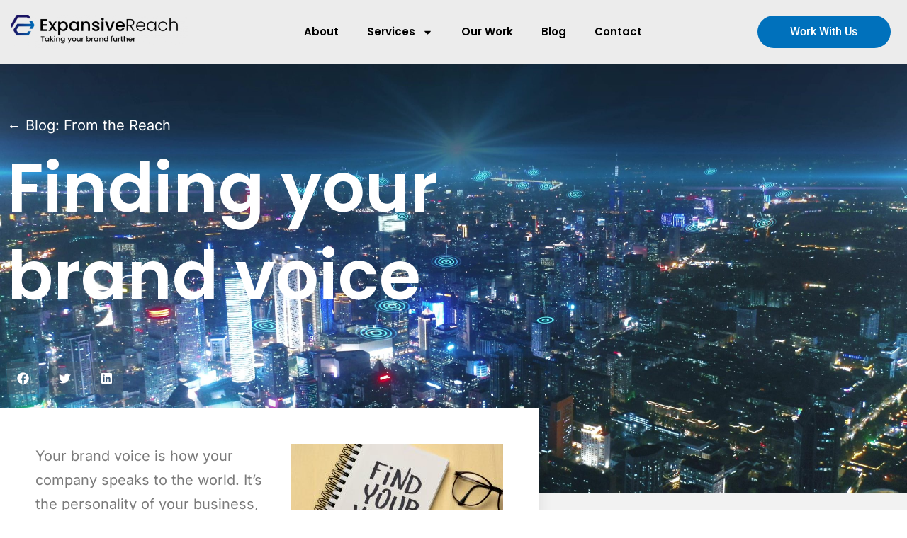

--- FILE ---
content_type: text/html; charset=UTF-8
request_url: https://expansivereach.com/finding-your-brand-voice
body_size: 22681
content:
<!DOCTYPE html>
<html lang="en-US">
<head>
	<meta charset="UTF-8">
	<meta name="viewport" content="width=device-width, initial-scale=1.0, viewport-fit=cover" />		<meta name='robots' content='index, follow, max-image-preview:large, max-snippet:-1, max-video-preview:-1' />

	<!-- This site is optimized with the Yoast SEO plugin v26.8 - https://yoast.com/product/yoast-seo-wordpress/ -->
	<title>Finding your brand voice - Expansive Reach - Branding | Social Media | Design</title>
	<meta name="description" content="Your brand voice is how your company speaks to the world. It&#039;s the personality of your business, and it&#039;s what makes you unique." />
	<link rel="canonical" href="https://expansivereach.com/finding-your-brand-voice" />
	<meta property="og:locale" content="en_US" />
	<meta property="og:type" content="article" />
	<meta property="og:title" content="Finding your brand voice" />
	<meta property="og:description" content="Your brand voice is how your company speaks to the world. It&#039;s the personality of your business, and it&#039;s what makes you unique." />
	<meta property="og:url" content="https://expansivereach.com/finding-your-brand-voice" />
	<meta property="og:site_name" content="Expansive Reach - Branding | Social Media | Design" />
	<meta property="article:publisher" content="https://www.facebook.com/expansivereach" />
	<meta property="article:published_time" content="2022-09-20T03:29:01+00:00" />
	<meta property="article:modified_time" content="2022-09-20T03:36:25+00:00" />
	<meta property="og:image" content="https://expansivereach.com/wp-content/uploads/2022/09/c0844470-b269-4cbf-a9fb-5f6e612cefb9-scaled.jpg" />
	<meta property="og:image:width" content="2560" />
	<meta property="og:image:height" content="1708" />
	<meta property="og:image:type" content="image/jpeg" />
	<meta name="author" content="siteadmin" />
	<meta name="twitter:card" content="summary_large_image" />
	<meta name="twitter:title" content="Finding your brand voice" />
	<meta name="twitter:description" content="Your brand voice is how your company speaks to the world. It&#039;s the personality of your business, and it&#039;s what makes you unique." />
	<meta name="twitter:image" content="https://expansivereach.com/wp-content/uploads/2022/09/c0844470-b269-4cbf-a9fb-5f6e612cefb9-scaled.jpg" />
	<meta name="twitter:creator" content="@expansivereach" />
	<meta name="twitter:site" content="@expansivereach" />
	<meta name="twitter:label1" content="Written by" />
	<meta name="twitter:data1" content="siteadmin" />
	<meta name="twitter:label2" content="Est. reading time" />
	<meta name="twitter:data2" content="3 minutes" />
	<script type="application/ld+json" class="yoast-schema-graph">{"@context":"https://schema.org","@graph":[{"@type":"Article","@id":"https://expansivereach.com/finding-your-brand-voice#article","isPartOf":{"@id":"https://expansivereach.com/finding-your-brand-voice"},"author":{"name":"siteadmin","@id":"https://expansivereach.com/#/schema/person/90de2a45faa32ab706a46869aebe56f2"},"headline":"Finding your brand voice","datePublished":"2022-09-20T03:29:01+00:00","dateModified":"2022-09-20T03:36:25+00:00","mainEntityOfPage":{"@id":"https://expansivereach.com/finding-your-brand-voice"},"wordCount":502,"commentCount":0,"publisher":{"@id":"https://expansivereach.com/#organization"},"image":{"@id":"https://expansivereach.com/finding-your-brand-voice#primaryimage"},"thumbnailUrl":"https://expansivereach.com/wp-content/uploads/2022/09/c0844470-b269-4cbf-a9fb-5f6e612cefb9-scaled.jpg","articleSection":["Social media"],"inLanguage":"en-US","potentialAction":[{"@type":"CommentAction","name":"Comment","target":["https://expansivereach.com/finding-your-brand-voice#respond"]}]},{"@type":"WebPage","@id":"https://expansivereach.com/finding-your-brand-voice","url":"https://expansivereach.com/finding-your-brand-voice","name":"Finding your brand voice - Expansive Reach - Branding | Social Media | Design","isPartOf":{"@id":"https://expansivereach.com/#website"},"primaryImageOfPage":{"@id":"https://expansivereach.com/finding-your-brand-voice#primaryimage"},"image":{"@id":"https://expansivereach.com/finding-your-brand-voice#primaryimage"},"thumbnailUrl":"https://expansivereach.com/wp-content/uploads/2022/09/c0844470-b269-4cbf-a9fb-5f6e612cefb9-scaled.jpg","datePublished":"2022-09-20T03:29:01+00:00","dateModified":"2022-09-20T03:36:25+00:00","description":"Your brand voice is how your company speaks to the world. It's the personality of your business, and it's what makes you unique.","breadcrumb":{"@id":"https://expansivereach.com/finding-your-brand-voice#breadcrumb"},"inLanguage":"en-US","potentialAction":[{"@type":"ReadAction","target":["https://expansivereach.com/finding-your-brand-voice"]}]},{"@type":"ImageObject","inLanguage":"en-US","@id":"https://expansivereach.com/finding-your-brand-voice#primaryimage","url":"https://expansivereach.com/wp-content/uploads/2022/09/c0844470-b269-4cbf-a9fb-5f6e612cefb9-scaled.jpg","contentUrl":"https://expansivereach.com/wp-content/uploads/2022/09/c0844470-b269-4cbf-a9fb-5f6e612cefb9-scaled.jpg","width":2560,"height":1708,"caption":"Find your brand voice"},{"@type":"BreadcrumbList","@id":"https://expansivereach.com/finding-your-brand-voice#breadcrumb","itemListElement":[{"@type":"ListItem","position":1,"name":"Home","item":"https://expansivereach.com/"},{"@type":"ListItem","position":2,"name":"Blog","item":"https://expansivereach.com/blog"},{"@type":"ListItem","position":3,"name":"Finding your brand voice"}]},{"@type":"WebSite","@id":"https://expansivereach.com/#website","url":"https://expansivereach.com/","name":"Expansive Reach - Branding | Social Media | Design","description":"Taking your brand further","publisher":{"@id":"https://expansivereach.com/#organization"},"potentialAction":[{"@type":"SearchAction","target":{"@type":"EntryPoint","urlTemplate":"https://expansivereach.com/?s={search_term_string}"},"query-input":{"@type":"PropertyValueSpecification","valueRequired":true,"valueName":"search_term_string"}}],"inLanguage":"en-US"},{"@type":"Organization","@id":"https://expansivereach.com/#organization","name":"Expansive Reach","url":"https://expansivereach.com/","logo":{"@type":"ImageObject","inLanguage":"en-US","@id":"https://expansivereach.com/#/schema/logo/image/","url":"https://expansivereach.com/wp-content/uploads/2021/11/cropped-Dark-tagline-1.png","contentUrl":"https://expansivereach.com/wp-content/uploads/2021/11/cropped-Dark-tagline-1.png","width":947,"height":162,"caption":"Expansive Reach"},"image":{"@id":"https://expansivereach.com/#/schema/logo/image/"},"sameAs":["https://www.facebook.com/expansivereach","https://x.com/expansivereach","https://www.instagram.com/expansivereach"]},{"@type":"Person","@id":"https://expansivereach.com/#/schema/person/90de2a45faa32ab706a46869aebe56f2","name":"siteadmin","image":{"@type":"ImageObject","inLanguage":"en-US","@id":"https://expansivereach.com/#/schema/person/image/","url":"https://secure.gravatar.com/avatar/e4534bbd1154174d8229fdc4c7dfafce400d4dfcf951dbf73bbf5000fb0edc86?s=96&d=mm&r=g","contentUrl":"https://secure.gravatar.com/avatar/e4534bbd1154174d8229fdc4c7dfafce400d4dfcf951dbf73bbf5000fb0edc86?s=96&d=mm&r=g","caption":"siteadmin"},"sameAs":["https://expansivereach.com"],"url":"https://expansivereach.com/author/siteadmin"}]}</script>
	<!-- / Yoast SEO plugin. -->


<link rel="alternate" type="application/rss+xml" title="Expansive Reach - Branding | Social Media | Design &raquo; Feed" href="https://expansivereach.com/feed" />
<link rel="alternate" type="application/rss+xml" title="Expansive Reach - Branding | Social Media | Design &raquo; Comments Feed" href="https://expansivereach.com/comments/feed" />
<link rel="alternate" type="application/rss+xml" title="Expansive Reach - Branding | Social Media | Design &raquo; Finding your brand voice Comments Feed" href="https://expansivereach.com/finding-your-brand-voice/feed" />
<link rel="alternate" title="oEmbed (JSON)" type="application/json+oembed" href="https://expansivereach.com/wp-json/oembed/1.0/embed?url=https%3A%2F%2Fexpansivereach.com%2Ffinding-your-brand-voice" />
<link rel="alternate" title="oEmbed (XML)" type="text/xml+oembed" href="https://expansivereach.com/wp-json/oembed/1.0/embed?url=https%3A%2F%2Fexpansivereach.com%2Ffinding-your-brand-voice&#038;format=xml" />
<style id='wp-img-auto-sizes-contain-inline-css'>
img:is([sizes=auto i],[sizes^="auto," i]){contain-intrinsic-size:3000px 1500px}
/*# sourceURL=wp-img-auto-sizes-contain-inline-css */
</style>
<style id='wp-emoji-styles-inline-css'>

	img.wp-smiley, img.emoji {
		display: inline !important;
		border: none !important;
		box-shadow: none !important;
		height: 1em !important;
		width: 1em !important;
		margin: 0 0.07em !important;
		vertical-align: -0.1em !important;
		background: none !important;
		padding: 0 !important;
	}
/*# sourceURL=wp-emoji-styles-inline-css */
</style>
<link rel='stylesheet' id='wp-block-library-css' href='https://expansivereach.com/wp-includes/css/dist/block-library/style.min.css?ver=6.9' media='all' />
<style id='wp-block-library-theme-inline-css'>
.wp-block-audio :where(figcaption){color:#555;font-size:13px;text-align:center}.is-dark-theme .wp-block-audio :where(figcaption){color:#ffffffa6}.wp-block-audio{margin:0 0 1em}.wp-block-code{border:1px solid #ccc;border-radius:4px;font-family:Menlo,Consolas,monaco,monospace;padding:.8em 1em}.wp-block-embed :where(figcaption){color:#555;font-size:13px;text-align:center}.is-dark-theme .wp-block-embed :where(figcaption){color:#ffffffa6}.wp-block-embed{margin:0 0 1em}.blocks-gallery-caption{color:#555;font-size:13px;text-align:center}.is-dark-theme .blocks-gallery-caption{color:#ffffffa6}:root :where(.wp-block-image figcaption){color:#555;font-size:13px;text-align:center}.is-dark-theme :root :where(.wp-block-image figcaption){color:#ffffffa6}.wp-block-image{margin:0 0 1em}.wp-block-pullquote{border-bottom:4px solid;border-top:4px solid;color:currentColor;margin-bottom:1.75em}.wp-block-pullquote :where(cite),.wp-block-pullquote :where(footer),.wp-block-pullquote__citation{color:currentColor;font-size:.8125em;font-style:normal;text-transform:uppercase}.wp-block-quote{border-left:.25em solid;margin:0 0 1.75em;padding-left:1em}.wp-block-quote cite,.wp-block-quote footer{color:currentColor;font-size:.8125em;font-style:normal;position:relative}.wp-block-quote:where(.has-text-align-right){border-left:none;border-right:.25em solid;padding-left:0;padding-right:1em}.wp-block-quote:where(.has-text-align-center){border:none;padding-left:0}.wp-block-quote.is-large,.wp-block-quote.is-style-large,.wp-block-quote:where(.is-style-plain){border:none}.wp-block-search .wp-block-search__label{font-weight:700}.wp-block-search__button{border:1px solid #ccc;padding:.375em .625em}:where(.wp-block-group.has-background){padding:1.25em 2.375em}.wp-block-separator.has-css-opacity{opacity:.4}.wp-block-separator{border:none;border-bottom:2px solid;margin-left:auto;margin-right:auto}.wp-block-separator.has-alpha-channel-opacity{opacity:1}.wp-block-separator:not(.is-style-wide):not(.is-style-dots){width:100px}.wp-block-separator.has-background:not(.is-style-dots){border-bottom:none;height:1px}.wp-block-separator.has-background:not(.is-style-wide):not(.is-style-dots){height:2px}.wp-block-table{margin:0 0 1em}.wp-block-table td,.wp-block-table th{word-break:normal}.wp-block-table :where(figcaption){color:#555;font-size:13px;text-align:center}.is-dark-theme .wp-block-table :where(figcaption){color:#ffffffa6}.wp-block-video :where(figcaption){color:#555;font-size:13px;text-align:center}.is-dark-theme .wp-block-video :where(figcaption){color:#ffffffa6}.wp-block-video{margin:0 0 1em}:root :where(.wp-block-template-part.has-background){margin-bottom:0;margin-top:0;padding:1.25em 2.375em}
/*# sourceURL=/wp-includes/css/dist/block-library/theme.min.css */
</style>
<style id='classic-theme-styles-inline-css'>
/*! This file is auto-generated */
.wp-block-button__link{color:#fff;background-color:#32373c;border-radius:9999px;box-shadow:none;text-decoration:none;padding:calc(.667em + 2px) calc(1.333em + 2px);font-size:1.125em}.wp-block-file__button{background:#32373c;color:#fff;text-decoration:none}
/*# sourceURL=/wp-includes/css/classic-themes.min.css */
</style>
<link rel='stylesheet' id='twenty-twenty-one-custom-color-overrides-css' href='https://expansivereach.com/wp-content/themes/twentytwentyone/assets/css/custom-color-overrides.css?ver=2.7' media='all' />
<style id='twenty-twenty-one-custom-color-overrides-inline-css'>
:root .editor-styles-wrapper{--global--color-background: #ffffff;--global--color-primary: #000;--global--color-secondary: #000;--button--color-background: #000;--button--color-text-hover: #000;}
/*# sourceURL=twenty-twenty-one-custom-color-overrides-inline-css */
</style>
<style id='global-styles-inline-css'>
:root{--wp--preset--aspect-ratio--square: 1;--wp--preset--aspect-ratio--4-3: 4/3;--wp--preset--aspect-ratio--3-4: 3/4;--wp--preset--aspect-ratio--3-2: 3/2;--wp--preset--aspect-ratio--2-3: 2/3;--wp--preset--aspect-ratio--16-9: 16/9;--wp--preset--aspect-ratio--9-16: 9/16;--wp--preset--color--black: #000000;--wp--preset--color--cyan-bluish-gray: #abb8c3;--wp--preset--color--white: #FFFFFF;--wp--preset--color--pale-pink: #f78da7;--wp--preset--color--vivid-red: #cf2e2e;--wp--preset--color--luminous-vivid-orange: #ff6900;--wp--preset--color--luminous-vivid-amber: #fcb900;--wp--preset--color--light-green-cyan: #7bdcb5;--wp--preset--color--vivid-green-cyan: #00d084;--wp--preset--color--pale-cyan-blue: #8ed1fc;--wp--preset--color--vivid-cyan-blue: #0693e3;--wp--preset--color--vivid-purple: #9b51e0;--wp--preset--color--dark-gray: #28303D;--wp--preset--color--gray: #39414D;--wp--preset--color--green: #D1E4DD;--wp--preset--color--blue: #D1DFE4;--wp--preset--color--purple: #D1D1E4;--wp--preset--color--red: #E4D1D1;--wp--preset--color--orange: #E4DAD1;--wp--preset--color--yellow: #EEEADD;--wp--preset--gradient--vivid-cyan-blue-to-vivid-purple: linear-gradient(135deg,rgb(6,147,227) 0%,rgb(155,81,224) 100%);--wp--preset--gradient--light-green-cyan-to-vivid-green-cyan: linear-gradient(135deg,rgb(122,220,180) 0%,rgb(0,208,130) 100%);--wp--preset--gradient--luminous-vivid-amber-to-luminous-vivid-orange: linear-gradient(135deg,rgb(252,185,0) 0%,rgb(255,105,0) 100%);--wp--preset--gradient--luminous-vivid-orange-to-vivid-red: linear-gradient(135deg,rgb(255,105,0) 0%,rgb(207,46,46) 100%);--wp--preset--gradient--very-light-gray-to-cyan-bluish-gray: linear-gradient(135deg,rgb(238,238,238) 0%,rgb(169,184,195) 100%);--wp--preset--gradient--cool-to-warm-spectrum: linear-gradient(135deg,rgb(74,234,220) 0%,rgb(151,120,209) 20%,rgb(207,42,186) 40%,rgb(238,44,130) 60%,rgb(251,105,98) 80%,rgb(254,248,76) 100%);--wp--preset--gradient--blush-light-purple: linear-gradient(135deg,rgb(255,206,236) 0%,rgb(152,150,240) 100%);--wp--preset--gradient--blush-bordeaux: linear-gradient(135deg,rgb(254,205,165) 0%,rgb(254,45,45) 50%,rgb(107,0,62) 100%);--wp--preset--gradient--luminous-dusk: linear-gradient(135deg,rgb(255,203,112) 0%,rgb(199,81,192) 50%,rgb(65,88,208) 100%);--wp--preset--gradient--pale-ocean: linear-gradient(135deg,rgb(255,245,203) 0%,rgb(182,227,212) 50%,rgb(51,167,181) 100%);--wp--preset--gradient--electric-grass: linear-gradient(135deg,rgb(202,248,128) 0%,rgb(113,206,126) 100%);--wp--preset--gradient--midnight: linear-gradient(135deg,rgb(2,3,129) 0%,rgb(40,116,252) 100%);--wp--preset--gradient--purple-to-yellow: linear-gradient(160deg, #D1D1E4 0%, #EEEADD 100%);--wp--preset--gradient--yellow-to-purple: linear-gradient(160deg, #EEEADD 0%, #D1D1E4 100%);--wp--preset--gradient--green-to-yellow: linear-gradient(160deg, #D1E4DD 0%, #EEEADD 100%);--wp--preset--gradient--yellow-to-green: linear-gradient(160deg, #EEEADD 0%, #D1E4DD 100%);--wp--preset--gradient--red-to-yellow: linear-gradient(160deg, #E4D1D1 0%, #EEEADD 100%);--wp--preset--gradient--yellow-to-red: linear-gradient(160deg, #EEEADD 0%, #E4D1D1 100%);--wp--preset--gradient--purple-to-red: linear-gradient(160deg, #D1D1E4 0%, #E4D1D1 100%);--wp--preset--gradient--red-to-purple: linear-gradient(160deg, #E4D1D1 0%, #D1D1E4 100%);--wp--preset--font-size--small: 18px;--wp--preset--font-size--medium: 20px;--wp--preset--font-size--large: 24px;--wp--preset--font-size--x-large: 42px;--wp--preset--font-size--extra-small: 16px;--wp--preset--font-size--normal: 20px;--wp--preset--font-size--extra-large: 40px;--wp--preset--font-size--huge: 96px;--wp--preset--font-size--gigantic: 144px;--wp--preset--spacing--20: 0.44rem;--wp--preset--spacing--30: 0.67rem;--wp--preset--spacing--40: 1rem;--wp--preset--spacing--50: 1.5rem;--wp--preset--spacing--60: 2.25rem;--wp--preset--spacing--70: 3.38rem;--wp--preset--spacing--80: 5.06rem;--wp--preset--shadow--natural: 6px 6px 9px rgba(0, 0, 0, 0.2);--wp--preset--shadow--deep: 12px 12px 50px rgba(0, 0, 0, 0.4);--wp--preset--shadow--sharp: 6px 6px 0px rgba(0, 0, 0, 0.2);--wp--preset--shadow--outlined: 6px 6px 0px -3px rgb(255, 255, 255), 6px 6px rgb(0, 0, 0);--wp--preset--shadow--crisp: 6px 6px 0px rgb(0, 0, 0);}:where(.is-layout-flex){gap: 0.5em;}:where(.is-layout-grid){gap: 0.5em;}body .is-layout-flex{display: flex;}.is-layout-flex{flex-wrap: wrap;align-items: center;}.is-layout-flex > :is(*, div){margin: 0;}body .is-layout-grid{display: grid;}.is-layout-grid > :is(*, div){margin: 0;}:where(.wp-block-columns.is-layout-flex){gap: 2em;}:where(.wp-block-columns.is-layout-grid){gap: 2em;}:where(.wp-block-post-template.is-layout-flex){gap: 1.25em;}:where(.wp-block-post-template.is-layout-grid){gap: 1.25em;}.has-black-color{color: var(--wp--preset--color--black) !important;}.has-cyan-bluish-gray-color{color: var(--wp--preset--color--cyan-bluish-gray) !important;}.has-white-color{color: var(--wp--preset--color--white) !important;}.has-pale-pink-color{color: var(--wp--preset--color--pale-pink) !important;}.has-vivid-red-color{color: var(--wp--preset--color--vivid-red) !important;}.has-luminous-vivid-orange-color{color: var(--wp--preset--color--luminous-vivid-orange) !important;}.has-luminous-vivid-amber-color{color: var(--wp--preset--color--luminous-vivid-amber) !important;}.has-light-green-cyan-color{color: var(--wp--preset--color--light-green-cyan) !important;}.has-vivid-green-cyan-color{color: var(--wp--preset--color--vivid-green-cyan) !important;}.has-pale-cyan-blue-color{color: var(--wp--preset--color--pale-cyan-blue) !important;}.has-vivid-cyan-blue-color{color: var(--wp--preset--color--vivid-cyan-blue) !important;}.has-vivid-purple-color{color: var(--wp--preset--color--vivid-purple) !important;}.has-black-background-color{background-color: var(--wp--preset--color--black) !important;}.has-cyan-bluish-gray-background-color{background-color: var(--wp--preset--color--cyan-bluish-gray) !important;}.has-white-background-color{background-color: var(--wp--preset--color--white) !important;}.has-pale-pink-background-color{background-color: var(--wp--preset--color--pale-pink) !important;}.has-vivid-red-background-color{background-color: var(--wp--preset--color--vivid-red) !important;}.has-luminous-vivid-orange-background-color{background-color: var(--wp--preset--color--luminous-vivid-orange) !important;}.has-luminous-vivid-amber-background-color{background-color: var(--wp--preset--color--luminous-vivid-amber) !important;}.has-light-green-cyan-background-color{background-color: var(--wp--preset--color--light-green-cyan) !important;}.has-vivid-green-cyan-background-color{background-color: var(--wp--preset--color--vivid-green-cyan) !important;}.has-pale-cyan-blue-background-color{background-color: var(--wp--preset--color--pale-cyan-blue) !important;}.has-vivid-cyan-blue-background-color{background-color: var(--wp--preset--color--vivid-cyan-blue) !important;}.has-vivid-purple-background-color{background-color: var(--wp--preset--color--vivid-purple) !important;}.has-black-border-color{border-color: var(--wp--preset--color--black) !important;}.has-cyan-bluish-gray-border-color{border-color: var(--wp--preset--color--cyan-bluish-gray) !important;}.has-white-border-color{border-color: var(--wp--preset--color--white) !important;}.has-pale-pink-border-color{border-color: var(--wp--preset--color--pale-pink) !important;}.has-vivid-red-border-color{border-color: var(--wp--preset--color--vivid-red) !important;}.has-luminous-vivid-orange-border-color{border-color: var(--wp--preset--color--luminous-vivid-orange) !important;}.has-luminous-vivid-amber-border-color{border-color: var(--wp--preset--color--luminous-vivid-amber) !important;}.has-light-green-cyan-border-color{border-color: var(--wp--preset--color--light-green-cyan) !important;}.has-vivid-green-cyan-border-color{border-color: var(--wp--preset--color--vivid-green-cyan) !important;}.has-pale-cyan-blue-border-color{border-color: var(--wp--preset--color--pale-cyan-blue) !important;}.has-vivid-cyan-blue-border-color{border-color: var(--wp--preset--color--vivid-cyan-blue) !important;}.has-vivid-purple-border-color{border-color: var(--wp--preset--color--vivid-purple) !important;}.has-vivid-cyan-blue-to-vivid-purple-gradient-background{background: var(--wp--preset--gradient--vivid-cyan-blue-to-vivid-purple) !important;}.has-light-green-cyan-to-vivid-green-cyan-gradient-background{background: var(--wp--preset--gradient--light-green-cyan-to-vivid-green-cyan) !important;}.has-luminous-vivid-amber-to-luminous-vivid-orange-gradient-background{background: var(--wp--preset--gradient--luminous-vivid-amber-to-luminous-vivid-orange) !important;}.has-luminous-vivid-orange-to-vivid-red-gradient-background{background: var(--wp--preset--gradient--luminous-vivid-orange-to-vivid-red) !important;}.has-very-light-gray-to-cyan-bluish-gray-gradient-background{background: var(--wp--preset--gradient--very-light-gray-to-cyan-bluish-gray) !important;}.has-cool-to-warm-spectrum-gradient-background{background: var(--wp--preset--gradient--cool-to-warm-spectrum) !important;}.has-blush-light-purple-gradient-background{background: var(--wp--preset--gradient--blush-light-purple) !important;}.has-blush-bordeaux-gradient-background{background: var(--wp--preset--gradient--blush-bordeaux) !important;}.has-luminous-dusk-gradient-background{background: var(--wp--preset--gradient--luminous-dusk) !important;}.has-pale-ocean-gradient-background{background: var(--wp--preset--gradient--pale-ocean) !important;}.has-electric-grass-gradient-background{background: var(--wp--preset--gradient--electric-grass) !important;}.has-midnight-gradient-background{background: var(--wp--preset--gradient--midnight) !important;}.has-small-font-size{font-size: var(--wp--preset--font-size--small) !important;}.has-medium-font-size{font-size: var(--wp--preset--font-size--medium) !important;}.has-large-font-size{font-size: var(--wp--preset--font-size--large) !important;}.has-x-large-font-size{font-size: var(--wp--preset--font-size--x-large) !important;}
:where(.wp-block-post-template.is-layout-flex){gap: 1.25em;}:where(.wp-block-post-template.is-layout-grid){gap: 1.25em;}
:where(.wp-block-term-template.is-layout-flex){gap: 1.25em;}:where(.wp-block-term-template.is-layout-grid){gap: 1.25em;}
:where(.wp-block-columns.is-layout-flex){gap: 2em;}:where(.wp-block-columns.is-layout-grid){gap: 2em;}
:root :where(.wp-block-pullquote){font-size: 1.5em;line-height: 1.6;}
/*# sourceURL=global-styles-inline-css */
</style>
<link rel='stylesheet' id='twenty-twenty-one-style-css' href='https://expansivereach.com/wp-content/themes/twentytwentyone/style.css?ver=2.7' media='all' />
<style id='twenty-twenty-one-style-inline-css'>
:root{--global--color-background: #ffffff;--global--color-primary: #000;--global--color-secondary: #000;--button--color-background: #000;--button--color-text-hover: #000;}
/*# sourceURL=twenty-twenty-one-style-inline-css */
</style>
<link rel='stylesheet' id='twenty-twenty-one-print-style-css' href='https://expansivereach.com/wp-content/themes/twentytwentyone/assets/css/print.css?ver=2.7' media='print' />
<link rel='stylesheet' id='elementor-frontend-css' href='https://expansivereach.com/wp-content/plugins/elementor/assets/css/frontend.min.css?ver=3.34.2' media='all' />
<style id='elementor-frontend-inline-css'>
@media(max-width:1024px){.elementor-361 .elementor-element.elementor-element-53924458:not(.elementor-motion-effects-element-type-background), .elementor-361 .elementor-element.elementor-element-53924458 > .elementor-motion-effects-container > .elementor-motion-effects-layer{background-image:url("https://expansivereach.com/wp-content/uploads/2022/09/c0844470-b269-4cbf-a9fb-5f6e612cefb9-scaled.jpg");}}@media(max-width:767px){.elementor-361 .elementor-element.elementor-element-53924458:not(.elementor-motion-effects-element-type-background), .elementor-361 .elementor-element.elementor-element-53924458 > .elementor-motion-effects-container > .elementor-motion-effects-layer{background-image:url("https://expansivereach.com/wp-content/uploads/2022/09/c0844470-b269-4cbf-a9fb-5f6e612cefb9-scaled.jpg");}}
/*# sourceURL=elementor-frontend-inline-css */
</style>
<link rel='stylesheet' id='widget-image-css' href='https://expansivereach.com/wp-content/plugins/elementor/assets/css/widget-image.min.css?ver=3.34.2' media='all' />
<link rel='stylesheet' id='e-animation-grow-css' href='https://expansivereach.com/wp-content/plugins/elementor/assets/lib/animations/styles/e-animation-grow.min.css?ver=3.34.2' media='all' />
<link rel='stylesheet' id='widget-nav-menu-css' href='https://expansivereach.com/wp-content/plugins/elementor-pro/assets/css/widget-nav-menu.min.css?ver=3.34.1' media='all' />
<link rel='stylesheet' id='e-sticky-css' href='https://expansivereach.com/wp-content/plugins/elementor-pro/assets/css/modules/sticky.min.css?ver=3.34.1' media='all' />
<link rel='stylesheet' id='widget-heading-css' href='https://expansivereach.com/wp-content/plugins/elementor/assets/css/widget-heading.min.css?ver=3.34.2' media='all' />
<link rel='stylesheet' id='widget-form-css' href='https://expansivereach.com/wp-content/plugins/elementor-pro/assets/css/widget-form.min.css?ver=3.34.1' media='all' />
<link rel='stylesheet' id='widget-social-icons-css' href='https://expansivereach.com/wp-content/plugins/elementor/assets/css/widget-social-icons.min.css?ver=3.34.2' media='all' />
<link rel='stylesheet' id='e-apple-webkit-css' href='https://expansivereach.com/wp-content/plugins/elementor/assets/css/conditionals/apple-webkit.min.css?ver=3.34.2' media='all' />
<link rel='stylesheet' id='widget-share-buttons-css' href='https://expansivereach.com/wp-content/plugins/elementor-pro/assets/css/widget-share-buttons.min.css?ver=3.34.1' media='all' />
<link rel='stylesheet' id='widget-social-css' href='https://expansivereach.com/wp-content/plugins/elementor-pro/assets/css/widget-social.min.css?ver=3.34.1' media='all' />
<link rel='stylesheet' id='widget-author-box-css' href='https://expansivereach.com/wp-content/plugins/elementor-pro/assets/css/widget-author-box.min.css?ver=3.34.1' media='all' />
<link rel='stylesheet' id='widget-search-form-css' href='https://expansivereach.com/wp-content/plugins/elementor-pro/assets/css/widget-search-form.min.css?ver=3.34.1' media='all' />
<link rel='stylesheet' id='widget-posts-css' href='https://expansivereach.com/wp-content/plugins/elementor-pro/assets/css/widget-posts.min.css?ver=3.34.1' media='all' />
<link rel='stylesheet' id='elementor-post-10-css' href='https://expansivereach.com/wp-content/uploads/elementor/css/post-10.css?ver=1768962540' media='all' />
<link rel='stylesheet' id='she-header-style-css' href='https://expansivereach.com/wp-content/plugins/sticky-header-effects-for-elementor/assets/css/she-header-style.css?ver=2.1.6' media='all' />
<link rel='stylesheet' id='elementor-post-413-css' href='https://expansivereach.com/wp-content/uploads/elementor/css/post-413.css?ver=1768975351' media='all' />
<link rel='stylesheet' id='elementor-post-40-css' href='https://expansivereach.com/wp-content/uploads/elementor/css/post-40.css?ver=1768962540' media='all' />
<link rel='stylesheet' id='elementor-post-45-css' href='https://expansivereach.com/wp-content/uploads/elementor/css/post-45.css?ver=1768962540' media='all' />
<link rel='stylesheet' id='elementor-post-361-css' href='https://expansivereach.com/wp-content/uploads/elementor/css/post-361.css?ver=1768975351' media='all' />
<link rel='stylesheet' id='elementor-gf-local-roboto-css' href='https://expansivereach.com/wp-content/uploads/elementor/google-fonts/css/roboto.css?ver=1742221583' media='all' />
<link rel='stylesheet' id='elementor-gf-local-robotoslab-css' href='https://expansivereach.com/wp-content/uploads/elementor/google-fonts/css/robotoslab.css?ver=1742221593' media='all' />
<link rel='stylesheet' id='elementor-gf-local-inter-css' href='https://expansivereach.com/wp-content/uploads/elementor/google-fonts/css/inter.css?ver=1742221619' media='all' />
<link rel='stylesheet' id='elementor-gf-local-poppins-css' href='https://expansivereach.com/wp-content/uploads/elementor/google-fonts/css/poppins.css?ver=1742221599' media='all' />
<link rel='stylesheet' id='elementor-gf-local-merriweather-css' href='https://expansivereach.com/wp-content/uploads/elementor/google-fonts/css/merriweather.css?ver=1742266614' media='all' />
<script id="twenty-twenty-one-ie11-polyfills-js-after">
( Element.prototype.matches && Element.prototype.closest && window.NodeList && NodeList.prototype.forEach ) || document.write( '<script src="https://expansivereach.com/wp-content/themes/twentytwentyone/assets/js/polyfills.js?ver=2.7"></scr' + 'ipt>' );
//# sourceURL=twenty-twenty-one-ie11-polyfills-js-after
</script>
<script src="https://expansivereach.com/wp-content/themes/twentytwentyone/assets/js/primary-navigation.js?ver=2.7" id="twenty-twenty-one-primary-navigation-script-js" defer data-wp-strategy="defer"></script>
<script src="https://expansivereach.com/wp-includes/js/jquery/jquery.min.js?ver=3.7.1" id="jquery-core-js"></script>
<script src="https://expansivereach.com/wp-includes/js/jquery/jquery-migrate.min.js?ver=3.4.1" id="jquery-migrate-js"></script>
<script src="https://expansivereach.com/wp-content/plugins/sticky-header-effects-for-elementor/assets/js/she-header.js?ver=2.1.6" id="she-header-js"></script>
<link rel="https://api.w.org/" href="https://expansivereach.com/wp-json/" /><link rel="alternate" title="JSON" type="application/json" href="https://expansivereach.com/wp-json/wp/v2/posts/413" /><link rel="EditURI" type="application/rsd+xml" title="RSD" href="https://expansivereach.com/xmlrpc.php?rsd" />
<meta name="generator" content="WordPress 6.9" />
<link rel='shortlink' href='https://expansivereach.com/?p=413' />
<link rel="pingback" href="https://expansivereach.com/xmlrpc.php"><meta name="generator" content="Elementor 3.34.2; features: e_font_icon_svg, additional_custom_breakpoints; settings: css_print_method-external, google_font-enabled, font_display-auto">
<!-- Google tag (gtag.js) -->
<script async src="https://www.googletagmanager.com/gtag/js?id=G-PVGT0JEM2W"></script>
<script>
  window.dataLayer = window.dataLayer || [];
  function gtag(){dataLayer.push(arguments);}
  gtag('js', new Date());

  gtag('config', 'G-PVGT0JEM2W');
</script>
			<style>
				.e-con.e-parent:nth-of-type(n+4):not(.e-lazyloaded):not(.e-no-lazyload),
				.e-con.e-parent:nth-of-type(n+4):not(.e-lazyloaded):not(.e-no-lazyload) * {
					background-image: none !important;
				}
				@media screen and (max-height: 1024px) {
					.e-con.e-parent:nth-of-type(n+3):not(.e-lazyloaded):not(.e-no-lazyload),
					.e-con.e-parent:nth-of-type(n+3):not(.e-lazyloaded):not(.e-no-lazyload) * {
						background-image: none !important;
					}
				}
				@media screen and (max-height: 640px) {
					.e-con.e-parent:nth-of-type(n+2):not(.e-lazyloaded):not(.e-no-lazyload),
					.e-con.e-parent:nth-of-type(n+2):not(.e-lazyloaded):not(.e-no-lazyload) * {
						background-image: none !important;
					}
				}
			</style>
			<style id="custom-background-css">
body.custom-background { background-color: #ffffff; }
</style>
	<link rel="icon" href="https://expansivereach.com/wp-content/uploads/2022/09/cropped-Icon-32x32.png" sizes="32x32" />
<link rel="icon" href="https://expansivereach.com/wp-content/uploads/2022/09/cropped-Icon-192x192.png" sizes="192x192" />
<link rel="apple-touch-icon" href="https://expansivereach.com/wp-content/uploads/2022/09/cropped-Icon-180x180.png" />
<meta name="msapplication-TileImage" content="https://expansivereach.com/wp-content/uploads/2022/09/cropped-Icon-270x270.png" />
</head>
<body data-rsssl=1 class="wp-singular post-template-default single single-post postid-413 single-format-standard custom-background wp-custom-logo wp-embed-responsive wp-theme-twentytwentyone is-light-theme has-background-white no-js singular has-main-navigation elementor-default elementor-template-full-width elementor-kit-10 elementor-page elementor-page-413 elementor-page-361">
		<header data-elementor-type="header" data-elementor-id="40" class="elementor elementor-40 elementor-location-header" data-elementor-post-type="elementor_library">
					<header class="elementor-section elementor-top-section elementor-element elementor-element-3027eefc elementor-section-content-middle elementor-section-full_width elementor-section-height-min-height she-header-yes elementor-section-height-default elementor-section-items-middle" data-id="3027eefc" data-element_type="section" data-settings="{&quot;background_background&quot;:&quot;classic&quot;,&quot;transparent_on&quot;:[&quot;desktop&quot;],&quot;scroll_distance&quot;:{&quot;unit&quot;:&quot;px&quot;,&quot;size&quot;:80,&quot;sizes&quot;:[]},&quot;sticky&quot;:&quot;top&quot;,&quot;transparent&quot;:&quot;yes&quot;,&quot;sticky_on&quot;:[&quot;desktop&quot;],&quot;sticky_offset&quot;:0,&quot;sticky_effects_offset&quot;:0,&quot;sticky_anchor_link_offset&quot;:0,&quot;scroll_distance_tablet&quot;:{&quot;unit&quot;:&quot;px&quot;,&quot;size&quot;:&quot;&quot;,&quot;sizes&quot;:[]},&quot;scroll_distance_mobile&quot;:{&quot;unit&quot;:&quot;px&quot;,&quot;size&quot;:&quot;&quot;,&quot;sizes&quot;:[]},&quot;she_offset_top&quot;:{&quot;unit&quot;:&quot;px&quot;,&quot;size&quot;:0,&quot;sizes&quot;:[]},&quot;she_offset_top_tablet&quot;:{&quot;unit&quot;:&quot;px&quot;,&quot;size&quot;:&quot;&quot;,&quot;sizes&quot;:[]},&quot;she_offset_top_mobile&quot;:{&quot;unit&quot;:&quot;px&quot;,&quot;size&quot;:&quot;&quot;,&quot;sizes&quot;:[]},&quot;she_width&quot;:{&quot;unit&quot;:&quot;%&quot;,&quot;size&quot;:100,&quot;sizes&quot;:[]},&quot;she_width_tablet&quot;:{&quot;unit&quot;:&quot;px&quot;,&quot;size&quot;:&quot;&quot;,&quot;sizes&quot;:[]},&quot;she_width_mobile&quot;:{&quot;unit&quot;:&quot;px&quot;,&quot;size&quot;:&quot;&quot;,&quot;sizes&quot;:[]},&quot;she_padding&quot;:{&quot;unit&quot;:&quot;px&quot;,&quot;top&quot;:0,&quot;right&quot;:&quot;&quot;,&quot;bottom&quot;:0,&quot;left&quot;:&quot;&quot;,&quot;isLinked&quot;:true},&quot;she_padding_tablet&quot;:{&quot;unit&quot;:&quot;px&quot;,&quot;top&quot;:&quot;&quot;,&quot;right&quot;:&quot;&quot;,&quot;bottom&quot;:&quot;&quot;,&quot;left&quot;:&quot;&quot;,&quot;isLinked&quot;:true},&quot;she_padding_mobile&quot;:{&quot;unit&quot;:&quot;px&quot;,&quot;top&quot;:&quot;&quot;,&quot;right&quot;:&quot;&quot;,&quot;bottom&quot;:&quot;&quot;,&quot;left&quot;:&quot;&quot;,&quot;isLinked&quot;:true}}">
						<div class="elementor-container elementor-column-gap-no">
					<div class="elementor-column elementor-col-33 elementor-top-column elementor-element elementor-element-7d6f903" data-id="7d6f903" data-element_type="column">
			<div class="elementor-widget-wrap elementor-element-populated">
						<div class="elementor-element elementor-element-863ae77 elementor-widget elementor-widget-image" data-id="863ae77" data-element_type="widget" data-widget_type="image.default">
				<div class="elementor-widget-container">
																<a href="https://expansivereach.com">
							<img width="750" height="145" src="https://expansivereach.com/wp-content/uploads/2021/11/Dark-tagline-1.png" class="attachment-large size-large wp-image-208" alt="" srcset="https://expansivereach.com/wp-content/uploads/2021/11/Dark-tagline-1.png 1000w, https://expansivereach.com/wp-content/uploads/2021/11/Dark-tagline-1-300x58.png 300w, https://expansivereach.com/wp-content/uploads/2021/11/Dark-tagline-1-768x148.png 768w" sizes="(max-width: 750px) 100vw, 750px" style="width:100%;height:19.3%;max-width:1000px" />								</a>
															</div>
				</div>
					</div>
		</div>
				<div class="elementor-column elementor-col-33 elementor-top-column elementor-element elementor-element-aa9d255" data-id="aa9d255" data-element_type="column" data-settings="{&quot;background_background&quot;:&quot;gradient&quot;}">
			<div class="elementor-widget-wrap elementor-element-populated">
						<div class="elementor-element elementor-element-1021494 elementor-nav-menu__align-center elementor-nav-menu--stretch elementor-nav-menu__text-align-center elementor-nav-menu--dropdown-mobile elementor-nav-menu--toggle elementor-nav-menu--burger elementor-widget elementor-widget-nav-menu" data-id="1021494" data-element_type="widget" data-settings="{&quot;full_width&quot;:&quot;stretch&quot;,&quot;toggle_icon_hover_animation&quot;:&quot;grow&quot;,&quot;layout&quot;:&quot;horizontal&quot;,&quot;submenu_icon&quot;:{&quot;value&quot;:&quot;&lt;svg aria-hidden=\&quot;true\&quot; class=\&quot;e-font-icon-svg e-fas-caret-down\&quot; viewBox=\&quot;0 0 320 512\&quot; xmlns=\&quot;http:\/\/www.w3.org\/2000\/svg\&quot;&gt;&lt;path d=\&quot;M31.3 192h257.3c17.8 0 26.7 21.5 14.1 34.1L174.1 354.8c-7.8 7.8-20.5 7.8-28.3 0L17.2 226.1C4.6 213.5 13.5 192 31.3 192z\&quot;&gt;&lt;\/path&gt;&lt;\/svg&gt;&quot;,&quot;library&quot;:&quot;fa-solid&quot;},&quot;toggle&quot;:&quot;burger&quot;}" data-widget_type="nav-menu.default">
				<div class="elementor-widget-container">
								<nav aria-label="Menu" class="elementor-nav-menu--main elementor-nav-menu__container elementor-nav-menu--layout-horizontal e--pointer-text e--animation-none">
				<ul id="menu-1-1021494" class="elementor-nav-menu"><li class="menu-item menu-item-type-custom menu-item-object-custom menu-item-111"><a href="/#about" class="elementor-item elementor-item-anchor">About</a></li>
<li class="menu-item menu-item-type-custom menu-item-object-custom menu-item-has-children menu-item-112"><a href="/#services" class="elementor-item elementor-item-anchor">Services</a>
<ul class="sub-menu elementor-nav-menu--dropdown">
	<li class="menu-item menu-item-type-post_type menu-item-object-page menu-item-505"><a href="https://expansivereach.com/social-media-marketing" class="elementor-sub-item">Social Media Marketing</a></li>
	<li class="menu-item menu-item-type-post_type menu-item-object-page menu-item-503"><a href="https://expansivereach.com/web-design-ux" class="elementor-sub-item">Web Design / UX</a></li>
</ul>
</li>
<li class="menu-item menu-item-type-custom menu-item-object-custom menu-item-172"><a href="/#work" class="elementor-item elementor-item-anchor">Our Work</a></li>
<li class="menu-item menu-item-type-post_type menu-item-object-page current_page_parent menu-item-380"><a href="https://expansivereach.com/blog" class="elementor-item">Blog</a></li>
<li class="contactbtn menu-item menu-item-type-custom menu-item-object-custom menu-item-113"><a href="/#contact" class="elementor-item elementor-item-anchor">Contact</a></li>
</ul>			</nav>
					<div class="elementor-menu-toggle" role="button" tabindex="0" aria-label="Menu Toggle" aria-expanded="false">
			<svg aria-hidden="true" role="presentation" class="elementor-menu-toggle__icon--open elementor-animation-grow e-font-icon-svg e-eicon-menu-bar" viewBox="0 0 1000 1000" xmlns="http://www.w3.org/2000/svg"><path d="M104 333H896C929 333 958 304 958 271S929 208 896 208H104C71 208 42 237 42 271S71 333 104 333ZM104 583H896C929 583 958 554 958 521S929 458 896 458H104C71 458 42 487 42 521S71 583 104 583ZM104 833H896C929 833 958 804 958 771S929 708 896 708H104C71 708 42 737 42 771S71 833 104 833Z"></path></svg><svg aria-hidden="true" role="presentation" class="elementor-menu-toggle__icon--close elementor-animation-grow e-font-icon-svg e-eicon-close" viewBox="0 0 1000 1000" xmlns="http://www.w3.org/2000/svg"><path d="M742 167L500 408 258 167C246 154 233 150 217 150 196 150 179 158 167 167 154 179 150 196 150 212 150 229 154 242 171 254L408 500 167 742C138 771 138 800 167 829 196 858 225 858 254 829L496 587 738 829C750 842 767 846 783 846 800 846 817 842 829 829 842 817 846 804 846 783 846 767 842 750 829 737L588 500 833 258C863 229 863 200 833 171 804 137 775 137 742 167Z"></path></svg>		</div>
					<nav class="elementor-nav-menu--dropdown elementor-nav-menu__container" aria-hidden="true">
				<ul id="menu-2-1021494" class="elementor-nav-menu"><li class="menu-item menu-item-type-custom menu-item-object-custom menu-item-111"><a href="/#about" class="elementor-item elementor-item-anchor" tabindex="-1">About</a></li>
<li class="menu-item menu-item-type-custom menu-item-object-custom menu-item-has-children menu-item-112"><a href="/#services" class="elementor-item elementor-item-anchor" tabindex="-1">Services</a>
<ul class="sub-menu elementor-nav-menu--dropdown">
	<li class="menu-item menu-item-type-post_type menu-item-object-page menu-item-505"><a href="https://expansivereach.com/social-media-marketing" class="elementor-sub-item" tabindex="-1">Social Media Marketing</a></li>
	<li class="menu-item menu-item-type-post_type menu-item-object-page menu-item-503"><a href="https://expansivereach.com/web-design-ux" class="elementor-sub-item" tabindex="-1">Web Design / UX</a></li>
</ul>
</li>
<li class="menu-item menu-item-type-custom menu-item-object-custom menu-item-172"><a href="/#work" class="elementor-item elementor-item-anchor" tabindex="-1">Our Work</a></li>
<li class="menu-item menu-item-type-post_type menu-item-object-page current_page_parent menu-item-380"><a href="https://expansivereach.com/blog" class="elementor-item" tabindex="-1">Blog</a></li>
<li class="contactbtn menu-item menu-item-type-custom menu-item-object-custom menu-item-113"><a href="/#contact" class="elementor-item elementor-item-anchor" tabindex="-1">Contact</a></li>
</ul>			</nav>
						</div>
				</div>
					</div>
		</div>
				<div class="elementor-column elementor-col-33 elementor-top-column elementor-element elementor-element-d784c30" data-id="d784c30" data-element_type="column">
			<div class="elementor-widget-wrap elementor-element-populated">
						<div class="elementor-element elementor-element-2aac69b elementor-align-justify elementor-widget elementor-widget-button" data-id="2aac69b" data-element_type="widget" data-widget_type="button.default">
				<div class="elementor-widget-container">
									<div class="elementor-button-wrapper">
					<a class="elementor-button elementor-button-link elementor-size-md" href="https://expansivereach.com/#contact">
						<span class="elementor-button-content-wrapper">
									<span class="elementor-button-text">Work With Us</span>
					</span>
					</a>
				</div>
								</div>
				</div>
					</div>
		</div>
					</div>
		</header>
				</header>
				<div data-elementor-type="single-post" data-elementor-id="361" class="elementor elementor-361 elementor-location-single post-413 post type-post status-publish format-standard has-post-thumbnail hentry category-social-media entry" data-elementor-post-type="elementor_library">
					<section class="elementor-section elementor-top-section elementor-element elementor-element-53924458 elementor-section-boxed elementor-section-height-default elementor-section-height-default" data-id="53924458" data-element_type="section" data-settings="{&quot;background_background&quot;:&quot;classic&quot;}">
							<div class="elementor-background-overlay"></div>
							<div class="elementor-container elementor-column-gap-default">
					<div class="elementor-column elementor-col-100 elementor-top-column elementor-element elementor-element-7f1866e5" data-id="7f1866e5" data-element_type="column">
			<div class="elementor-widget-wrap elementor-element-populated">
						<div class="elementor-element elementor-element-0bcac51 elementor-widget elementor-widget-text-editor" data-id="0bcac51" data-element_type="widget" data-widget_type="text-editor.default">
				<div class="elementor-widget-container">
									<a style="color: #fff !important;" href="https://www.expansivereach.com/blog">&larr; Blog: From the Reach</a>								</div>
				</div>
				<div class="elementor-element elementor-element-4cb0fada elementor-widget elementor-widget-theme-post-title elementor-page-title elementor-widget-heading" data-id="4cb0fada" data-element_type="widget" data-widget_type="theme-post-title.default">
				<div class="elementor-widget-container">
					<h1 class="elementor-heading-title elementor-size-default">Finding your brand voice</h1>				</div>
				</div>
				<div class="elementor-element elementor-element-3b47c57f elementor-share-buttons--view-icon elementor-share-buttons--color-custom elementor-share-buttons--skin-gradient elementor-share-buttons--shape-square elementor-grid-0 elementor-widget elementor-widget-share-buttons" data-id="3b47c57f" data-element_type="widget" data-widget_type="share-buttons.default">
				<div class="elementor-widget-container">
							<div class="elementor-grid" role="list">
								<div class="elementor-grid-item" role="listitem">
						<div class="elementor-share-btn elementor-share-btn_facebook" role="button" tabindex="0" aria-label="Share on facebook">
															<span class="elementor-share-btn__icon">
								<svg aria-hidden="true" class="e-font-icon-svg e-fab-facebook" viewBox="0 0 512 512" xmlns="http://www.w3.org/2000/svg"><path d="M504 256C504 119 393 8 256 8S8 119 8 256c0 123.78 90.69 226.38 209.25 245V327.69h-63V256h63v-54.64c0-62.15 37-96.48 93.67-96.48 27.14 0 55.52 4.84 55.52 4.84v61h-31.28c-30.8 0-40.41 19.12-40.41 38.73V256h68.78l-11 71.69h-57.78V501C413.31 482.38 504 379.78 504 256z"></path></svg>							</span>
																				</div>
					</div>
									<div class="elementor-grid-item" role="listitem">
						<div class="elementor-share-btn elementor-share-btn_twitter" role="button" tabindex="0" aria-label="Share on twitter">
															<span class="elementor-share-btn__icon">
								<svg aria-hidden="true" class="e-font-icon-svg e-fab-twitter" viewBox="0 0 512 512" xmlns="http://www.w3.org/2000/svg"><path d="M459.37 151.716c.325 4.548.325 9.097.325 13.645 0 138.72-105.583 298.558-298.558 298.558-59.452 0-114.68-17.219-161.137-47.106 8.447.974 16.568 1.299 25.34 1.299 49.055 0 94.213-16.568 130.274-44.832-46.132-.975-84.792-31.188-98.112-72.772 6.498.974 12.995 1.624 19.818 1.624 9.421 0 18.843-1.3 27.614-3.573-48.081-9.747-84.143-51.98-84.143-102.985v-1.299c13.969 7.797 30.214 12.67 47.431 13.319-28.264-18.843-46.781-51.005-46.781-87.391 0-19.492 5.197-37.36 14.294-52.954 51.655 63.675 129.3 105.258 216.365 109.807-1.624-7.797-2.599-15.918-2.599-24.04 0-57.828 46.782-104.934 104.934-104.934 30.213 0 57.502 12.67 76.67 33.137 23.715-4.548 46.456-13.32 66.599-25.34-7.798 24.366-24.366 44.833-46.132 57.827 21.117-2.273 41.584-8.122 60.426-16.243-14.292 20.791-32.161 39.308-52.628 54.253z"></path></svg>							</span>
																				</div>
					</div>
									<div class="elementor-grid-item" role="listitem">
						<div class="elementor-share-btn elementor-share-btn_linkedin" role="button" tabindex="0" aria-label="Share on linkedin">
															<span class="elementor-share-btn__icon">
								<svg aria-hidden="true" class="e-font-icon-svg e-fab-linkedin" viewBox="0 0 448 512" xmlns="http://www.w3.org/2000/svg"><path d="M416 32H31.9C14.3 32 0 46.5 0 64.3v383.4C0 465.5 14.3 480 31.9 480H416c17.6 0 32-14.5 32-32.3V64.3c0-17.8-14.4-32.3-32-32.3zM135.4 416H69V202.2h66.5V416zm-33.2-243c-21.3 0-38.5-17.3-38.5-38.5S80.9 96 102.2 96c21.2 0 38.5 17.3 38.5 38.5 0 21.3-17.2 38.5-38.5 38.5zm282.1 243h-66.4V312c0-24.8-.5-56.7-34.5-56.7-34.6 0-39.9 27-39.9 54.9V416h-66.4V202.2h63.7v29.2h.9c8.9-16.8 30.6-34.5 62.9-34.5 67.2 0 79.7 44.3 79.7 101.9V416z"></path></svg>							</span>
																				</div>
					</div>
						</div>
						</div>
				</div>
					</div>
		</div>
					</div>
		</section>
				<section class="elementor-section elementor-top-section elementor-element elementor-element-354864bb elementor-section-boxed elementor-section-height-default elementor-section-height-default" data-id="354864bb" data-element_type="section" data-settings="{&quot;background_background&quot;:&quot;classic&quot;}">
							<div class="elementor-background-overlay"></div>
							<div class="elementor-container elementor-column-gap-default">
					<div class="elementor-column elementor-col-66 elementor-top-column elementor-element elementor-element-5f1ef06e" data-id="5f1ef06e" data-element_type="column" data-settings="{&quot;background_background&quot;:&quot;classic&quot;}">
			<div class="elementor-widget-wrap elementor-element-populated">
						<div class="elementor-element elementor-element-689ef905 elementor-widget elementor-widget-theme-post-content" data-id="689ef905" data-element_type="widget" data-widget_type="theme-post-content.default">
				<div class="elementor-widget-container">
							<div data-elementor-type="wp-post" data-elementor-id="413" class="elementor elementor-413" data-elementor-post-type="post">
						<section class="elementor-section elementor-top-section elementor-element elementor-element-30f9725f elementor-section-boxed elementor-section-height-default elementor-section-height-default" data-id="30f9725f" data-element_type="section">
						<div class="elementor-container elementor-column-gap-default">
					<div class="elementor-column elementor-col-100 elementor-top-column elementor-element elementor-element-74e632f2" data-id="74e632f2" data-element_type="column">
			<div class="elementor-widget-wrap elementor-element-populated">
						<div class="elementor-element elementor-element-1d1d575b elementor-widget elementor-widget-text-editor" data-id="1d1d575b" data-element_type="widget" data-widget_type="text-editor.default">
				<div class="elementor-widget-container">
									<p><img fetchpriority="high" fetchpriority="high" decoding="async" class="wp-image-416 size-medium alignright" src="https://expansivereach.com/wp-content/uploads/2022/09/c0844470-b269-4cbf-a9fb-5f6e612cefb9-300x200.jpg" alt="Find your brand voice" width="300" height="200" srcset="https://expansivereach.com/wp-content/uploads/2022/09/c0844470-b269-4cbf-a9fb-5f6e612cefb9-300x200.jpg 300w, https://expansivereach.com/wp-content/uploads/2022/09/c0844470-b269-4cbf-a9fb-5f6e612cefb9-1024x683.jpg 1024w, https://expansivereach.com/wp-content/uploads/2022/09/c0844470-b269-4cbf-a9fb-5f6e612cefb9-768x512.jpg 768w, https://expansivereach.com/wp-content/uploads/2022/09/c0844470-b269-4cbf-a9fb-5f6e612cefb9-1536x1025.jpg 1536w, https://expansivereach.com/wp-content/uploads/2022/09/c0844470-b269-4cbf-a9fb-5f6e612cefb9-2048x1366.jpg 2048w, https://expansivereach.com/wp-content/uploads/2022/09/c0844470-b269-4cbf-a9fb-5f6e612cefb9-1568x1046.jpg 1568w" sizes="(max-width: 300px) 100vw, 300px" /></p>
<p>Your brand voice is how your company speaks to the world. It&#8217;s the personality of your business, and it&#8217;s what makes you unique. When you&#8217;re brainstorming your brand voice, think about who you are as a business. What&#8217;s your mission? What do you stand for? Once you&#8217;ve got a good handle on that, you can start to think about how you want to communicate those things to your target audience.</p>
<p> </p>
<p>The tone of your brand voice should be consistent across all of your marketing materials, from your website to your social media posts to your email newsletter. That doesn&#8217;t mean that every single piece of content has to sound exactly the same—after all, variety is the spice of life!—but there should be a through-line that ties everything together.</p>
<p> </p>
<p>Think about some of the most successful brands out there. Nike is all about empowering athletes and encouraging people to push themselves. Their ads are always motivating and aspirational. Apple, on the other hand, has a sleek, cutting-edge design sensibility. They&#8217;re all about being on the forefront of technology. These are two very different approaches, but they&#8217;re both effective because they&#8217;re consistent.</p>
<p> </p>
<p>Now, let&#8217;s take a look at how you can start to define your own brand voice.</p>
<p> </p>
<p>How To Define Your Brand Voice <br />The first step in defining your brand voice is deciding what kind of personality you want your business to have. Do you want to be fun and approachable? Serious and professional? quirky and clever? Once you&#8217;ve got a general idea, you can start thinking about the specific language you want to use.</p>
<p> </p>
<p>Here are a few questions to ask yourself: <br />&#8211; What kinds of words does my ideal customer use? <br />&#8211; How do I want my customers to feel when they interact with my brand? <br />&#8211; What kind of tone should my writing have? <br />Answering these questions will help you zero in on the specific language that will best resonate with your target audience.</p>
<p> </p>
<p>Once you&#8217;ve got a good handle on the language you want to use, it&#8217;s time to start thinking about how you want that language to come across in different situations. For example, if someone tweets at your company with a complaint, how should you respond? If someone leaves a positive review on Yelp, what should you say? Brainstorming responses to different scenarios will help ensure that your brand voice remains consistent no matter what situation arises.</p>
<p> </p>
<p>Developing a strong brand voice is essential for any business that wants to create a lasting connection with its target audience. By taking the time to define your brand voice—and remaining consistent with it across all of your marketing materials—you&#8217;ll create a recognizable personality for your company that will resonate with customers for years to come.</p>
<p> </p>
<p><a href="https://www.expansivereach.com/#contact">Let us help you find your brand voice. Drop us a line so we can help your audience better understand your brand.</a></p>
<p><!-- /wp:post-content --></p>
<p><!-- wp:paragraph --></p>
<p> </p>
<p><!-- /wp:paragraph --></p>								</div>
				</div>
					</div>
		</div>
					</div>
		</section>
				</div>
						</div>
				</div>
				<div class="elementor-element elementor-element-20d710dc elementor-widget elementor-widget-facebook-button" data-id="20d710dc" data-element_type="widget" data-widget_type="facebook-button.default">
				<div class="elementor-widget-container">
							<div data-layout="standard" data-colorscheme="light" data-size="small" data-show-faces="false" class="elementor-facebook-widget fb-like" data-href="https://expansivereach.com?p=413" data-share="false" data-action="like"></div>
						</div>
				</div>
				<div class="elementor-element elementor-element-e19eea8 elementor-hidden-desktop elementor-hidden-tablet elementor-hidden-mobile elementor-widget elementor-widget-author-box" data-id="e19eea8" data-element_type="widget" data-widget_type="author-box.default">
				<div class="elementor-widget-container">
							<div class="elementor-author-box">
							<div  class="elementor-author-box__avatar">
					<img src="https://expansivereach.com/wp-content/uploads/2022/09/placeholder-1-300x200.png" alt="Picture of John Doe" loading="lazy">
				</div>
			
			<div class="elementor-author-box__text">
									<div >
						<h4 class="elementor-author-box__name">
							John Doe						</h4>
					</div>
				
									<div class="elementor-author-box__bio">
						<p>Click edit button to change this text. Lorem ipsum dolor sit amet consectetur adipiscing elit dolor</p>
					</div>
				
							</div>
		</div>
						</div>
				</div>
				<div class="elementor-element elementor-element-309d73a elementor-hidden-desktop elementor-hidden-tablet elementor-hidden-mobile elementor-widget elementor-widget-heading" data-id="309d73a" data-element_type="widget" data-widget_type="heading.default">
				<div class="elementor-widget-container">
					<h4 class="elementor-heading-title elementor-size-default">Leave a Replay</h4>				</div>
				</div>
				<div class="elementor-element elementor-element-76802834 elementor-hidden-desktop elementor-hidden-tablet elementor-hidden-mobile elementor-widget elementor-widget-facebook-comments" data-id="76802834" data-element_type="widget" data-widget_type="facebook-comments.default">
				<div class="elementor-widget-container">
							<div class="elementor-facebook-widget fb-comments" data-href="https://expansivereach.com?p=413" data-width="100%" data-numposts="5" data-order-by="social" style="min-height: 1px"></div>
						</div>
				</div>
					</div>
		</div>
				<div class="elementor-column elementor-col-33 elementor-top-column elementor-element elementor-element-719ae695" data-id="719ae695" data-element_type="column">
			<div class="elementor-widget-wrap elementor-element-populated">
						<div class="elementor-element elementor-element-7fbdff2b elementor-search-form--skin-classic elementor-search-form--button-type-icon elementor-search-form--icon-search elementor-widget elementor-widget-search-form" data-id="7fbdff2b" data-element_type="widget" data-settings="{&quot;skin&quot;:&quot;classic&quot;}" data-widget_type="search-form.default">
				<div class="elementor-widget-container">
							<search role="search">
			<form class="elementor-search-form" action="https://expansivereach.com" method="get">
												<div class="elementor-search-form__container">
					<label class="elementor-screen-only" for="elementor-search-form-7fbdff2b">Search</label>

					
					<input id="elementor-search-form-7fbdff2b" placeholder="Search..." class="elementor-search-form__input" type="search" name="s" value="">
					
											<button class="elementor-search-form__submit" type="submit" aria-label="Search">
															<div class="e-font-icon-svg-container"><svg class="fa fa-search e-font-icon-svg e-fas-search" viewBox="0 0 512 512" xmlns="http://www.w3.org/2000/svg"><path d="M505 442.7L405.3 343c-4.5-4.5-10.6-7-17-7H372c27.6-35.3 44-79.7 44-128C416 93.1 322.9 0 208 0S0 93.1 0 208s93.1 208 208 208c48.3 0 92.7-16.4 128-44v16.3c0 6.4 2.5 12.5 7 17l99.7 99.7c9.4 9.4 24.6 9.4 33.9 0l28.3-28.3c9.4-9.4 9.4-24.6.1-34zM208 336c-70.7 0-128-57.2-128-128 0-70.7 57.2-128 128-128 70.7 0 128 57.2 128 128 0 70.7-57.2 128-128 128z"></path></svg></div>													</button>
					
									</div>
			</form>
		</search>
						</div>
				</div>
				<div class="elementor-element elementor-element-5a1d8306 elementor-widget elementor-widget-heading" data-id="5a1d8306" data-element_type="widget" data-widget_type="heading.default">
				<div class="elementor-widget-container">
					<h4 class="elementor-heading-title elementor-size-default">About Expansive Reach</h4>				</div>
				</div>
				<div class="elementor-element elementor-element-61792b2f elementor-widget elementor-widget-text-editor" data-id="61792b2f" data-element_type="widget" data-widget_type="text-editor.default">
				<div class="elementor-widget-container">
									<p>Expansive Reach provides web and social media marketing services that will futher your business connection to the audiences your serve.</p>								</div>
				</div>
				<div class="elementor-element elementor-element-585db7d9 elementor-shape-square elementor-grid-0 elementor-widget elementor-widget-social-icons" data-id="585db7d9" data-element_type="widget" data-widget_type="social-icons.default">
				<div class="elementor-widget-container">
							<div class="elementor-social-icons-wrapper elementor-grid" role="list">
							<span class="elementor-grid-item" role="listitem">
					<a class="elementor-icon elementor-social-icon elementor-social-icon-facebook-f elementor-repeater-item-0d1bf11" href="https://www.facebook.com/expansivereach" target="_blank">
						<span class="elementor-screen-only">Facebook-f</span>
						<svg aria-hidden="true" class="e-font-icon-svg e-fab-facebook-f" viewBox="0 0 320 512" xmlns="http://www.w3.org/2000/svg"><path d="M279.14 288l14.22-92.66h-88.91v-60.13c0-25.35 12.42-50.06 52.24-50.06h40.42V6.26S260.43 0 225.36 0c-73.22 0-121.08 44.38-121.08 124.72v70.62H22.89V288h81.39v224h100.17V288z"></path></svg>					</a>
				</span>
							<span class="elementor-grid-item" role="listitem">
					<a class="elementor-icon elementor-social-icon elementor-social-icon-twitter elementor-repeater-item-ae20f37" href="https://www.twitter.com/expansivereach" target="_blank">
						<span class="elementor-screen-only">Twitter</span>
						<svg aria-hidden="true" class="e-font-icon-svg e-fab-twitter" viewBox="0 0 512 512" xmlns="http://www.w3.org/2000/svg"><path d="M459.37 151.716c.325 4.548.325 9.097.325 13.645 0 138.72-105.583 298.558-298.558 298.558-59.452 0-114.68-17.219-161.137-47.106 8.447.974 16.568 1.299 25.34 1.299 49.055 0 94.213-16.568 130.274-44.832-46.132-.975-84.792-31.188-98.112-72.772 6.498.974 12.995 1.624 19.818 1.624 9.421 0 18.843-1.3 27.614-3.573-48.081-9.747-84.143-51.98-84.143-102.985v-1.299c13.969 7.797 30.214 12.67 47.431 13.319-28.264-18.843-46.781-51.005-46.781-87.391 0-19.492 5.197-37.36 14.294-52.954 51.655 63.675 129.3 105.258 216.365 109.807-1.624-7.797-2.599-15.918-2.599-24.04 0-57.828 46.782-104.934 104.934-104.934 30.213 0 57.502 12.67 76.67 33.137 23.715-4.548 46.456-13.32 66.599-25.34-7.798 24.366-24.366 44.833-46.132 57.827 21.117-2.273 41.584-8.122 60.426-16.243-14.292 20.791-32.161 39.308-52.628 54.253z"></path></svg>					</a>
				</span>
							<span class="elementor-grid-item" role="listitem">
					<a class="elementor-icon elementor-social-icon elementor-social-icon-youtube elementor-repeater-item-24858d7" href="https://www.youtube.com/channel/UCdrNUzXGTIOU7UnCk9W_hdA" target="_blank">
						<span class="elementor-screen-only">Youtube</span>
						<svg aria-hidden="true" class="e-font-icon-svg e-fab-youtube" viewBox="0 0 576 512" xmlns="http://www.w3.org/2000/svg"><path d="M549.655 124.083c-6.281-23.65-24.787-42.276-48.284-48.597C458.781 64 288 64 288 64S117.22 64 74.629 75.486c-23.497 6.322-42.003 24.947-48.284 48.597-11.412 42.867-11.412 132.305-11.412 132.305s0 89.438 11.412 132.305c6.281 23.65 24.787 41.5 48.284 47.821C117.22 448 288 448 288 448s170.78 0 213.371-11.486c23.497-6.321 42.003-24.171 48.284-47.821 11.412-42.867 11.412-132.305 11.412-132.305s0-89.438-11.412-132.305zm-317.51 213.508V175.185l142.739 81.205-142.739 81.201z"></path></svg>					</a>
				</span>
							<span class="elementor-grid-item" role="listitem">
					<a class="elementor-icon elementor-social-icon elementor-social-icon-instagram elementor-repeater-item-bce7a8f" href="https://www.instagram.com/expansivereach" target="_blank">
						<span class="elementor-screen-only">Instagram</span>
						<svg aria-hidden="true" class="e-font-icon-svg e-fab-instagram" viewBox="0 0 448 512" xmlns="http://www.w3.org/2000/svg"><path d="M224.1 141c-63.6 0-114.9 51.3-114.9 114.9s51.3 114.9 114.9 114.9S339 319.5 339 255.9 287.7 141 224.1 141zm0 189.6c-41.1 0-74.7-33.5-74.7-74.7s33.5-74.7 74.7-74.7 74.7 33.5 74.7 74.7-33.6 74.7-74.7 74.7zm146.4-194.3c0 14.9-12 26.8-26.8 26.8-14.9 0-26.8-12-26.8-26.8s12-26.8 26.8-26.8 26.8 12 26.8 26.8zm76.1 27.2c-1.7-35.9-9.9-67.7-36.2-93.9-26.2-26.2-58-34.4-93.9-36.2-37-2.1-147.9-2.1-184.9 0-35.8 1.7-67.6 9.9-93.9 36.1s-34.4 58-36.2 93.9c-2.1 37-2.1 147.9 0 184.9 1.7 35.9 9.9 67.7 36.2 93.9s58 34.4 93.9 36.2c37 2.1 147.9 2.1 184.9 0 35.9-1.7 67.7-9.9 93.9-36.2 26.2-26.2 34.4-58 36.2-93.9 2.1-37 2.1-147.8 0-184.8zM398.8 388c-7.8 19.6-22.9 34.7-42.6 42.6-29.5 11.7-99.5 9-132.1 9s-102.7 2.6-132.1-9c-19.6-7.8-34.7-22.9-42.6-42.6-11.7-29.5-9-99.5-9-132.1s-2.6-102.7 9-132.1c7.8-19.6 22.9-34.7 42.6-42.6 29.5-11.7 99.5-9 132.1-9s102.7-2.6 132.1 9c19.6 7.8 34.7 22.9 42.6 42.6 11.7 29.5 9 99.5 9 132.1s2.7 102.7-9 132.1z"></path></svg>					</a>
				</span>
							<span class="elementor-grid-item" role="listitem">
					<a class="elementor-icon elementor-social-icon elementor-social-icon-tiktok elementor-repeater-item-652041f" href="https://www.tiktok.com/@expansivereach" target="_blank">
						<span class="elementor-screen-only">Tiktok</span>
						<svg aria-hidden="true" class="e-font-icon-svg e-fab-tiktok" viewBox="0 0 448 512" xmlns="http://www.w3.org/2000/svg"><path d="M448,209.91a210.06,210.06,0,0,1-122.77-39.25V349.38A162.55,162.55,0,1,1,185,188.31V278.2a74.62,74.62,0,1,0,52.23,71.18V0l88,0a121.18,121.18,0,0,0,1.86,22.17h0A122.18,122.18,0,0,0,381,102.39a121.43,121.43,0,0,0,67,20.14Z"></path></svg>					</a>
				</span>
					</div>
						</div>
				</div>
				<div class="elementor-element elementor-element-79a92180 elementor-widget elementor-widget-heading" data-id="79a92180" data-element_type="widget" data-widget_type="heading.default">
				<div class="elementor-widget-container">
					<h4 class="elementor-heading-title elementor-size-default">Recent Posts</h4>				</div>
				</div>
				<div class="elementor-element elementor-element-2d0ef420 elementor-grid-1 elementor-posts--thumbnail-left elementor-grid-tablet-2 elementor-grid-mobile-1 elementor-widget elementor-widget-posts" data-id="2d0ef420" data-element_type="widget" data-settings="{&quot;classic_columns&quot;:&quot;1&quot;,&quot;classic_row_gap&quot;:{&quot;unit&quot;:&quot;px&quot;,&quot;size&quot;:20,&quot;sizes&quot;:[]},&quot;classic_columns_tablet&quot;:&quot;2&quot;,&quot;classic_columns_mobile&quot;:&quot;1&quot;,&quot;classic_row_gap_tablet&quot;:{&quot;unit&quot;:&quot;px&quot;,&quot;size&quot;:&quot;&quot;,&quot;sizes&quot;:[]},&quot;classic_row_gap_mobile&quot;:{&quot;unit&quot;:&quot;px&quot;,&quot;size&quot;:&quot;&quot;,&quot;sizes&quot;:[]}}" data-widget_type="posts.classic">
				<div class="elementor-widget-container">
							<div class="elementor-posts-container elementor-posts elementor-posts--skin-classic elementor-grid" role="list">
				<article class="elementor-post elementor-grid-item post-592 post type-post status-publish format-standard has-post-thumbnail hentry category-social-media entry" role="listitem">
				<a class="elementor-post__thumbnail__link" href="https://expansivereach.com/8-reasons-why-seo-is-crucial-for-business-success" tabindex="-1" >
			<div class="elementor-post__thumbnail"><img width="300" height="190" src="https://expansivereach.com/wp-content/uploads/2024/11/AdobeStock_275879381-300x190.jpeg" class="attachment-medium size-medium wp-image-600" alt="" style="width:100%;height:63.2%;max-width:2560px" /></div>
		</a>
				<div class="elementor-post__text">
				<h3 class="elementor-post__title">
			<a href="https://expansivereach.com/8-reasons-why-seo-is-crucial-for-business-success" >
				8 Reasons Why SEO is Crucial for Business Success			</a>
		</h3>
		
		<a class="elementor-post__read-more" href="https://expansivereach.com/8-reasons-why-seo-is-crucial-for-business-success" aria-label="Read more about 8 Reasons Why SEO is Crucial for Business Success" tabindex="-1" >
			Read More »		</a>

				</div>
				</article>
				<article class="elementor-post elementor-grid-item post-450 post type-post status-publish format-standard has-post-thumbnail hentry category-social-media entry" role="listitem">
				<a class="elementor-post__thumbnail__link" href="https://expansivereach.com/creating-content-to-expand-business-reach" tabindex="-1" >
			<div class="elementor-post__thumbnail"><img loading="lazy" width="300" height="200" src="https://expansivereach.com/wp-content/uploads/2022/09/AdobeStock_420345555-300x200.jpeg" class="attachment-medium size-medium wp-image-455" alt="" style="width:100%;height:66.68%;max-width:2560px" /></div>
		</a>
				<div class="elementor-post__text">
				<h3 class="elementor-post__title">
			<a href="https://expansivereach.com/creating-content-to-expand-business-reach" >
				Content creation to expand your business reach			</a>
		</h3>
		
		<a class="elementor-post__read-more" href="https://expansivereach.com/creating-content-to-expand-business-reach" aria-label="Read more about Content creation to expand your business reach" tabindex="-1" >
			Read More »		</a>

				</div>
				</article>
				<article class="elementor-post elementor-grid-item post-413 post type-post status-publish format-standard has-post-thumbnail hentry category-social-media entry" role="listitem">
				<a class="elementor-post__thumbnail__link" href="https://expansivereach.com/finding-your-brand-voice" tabindex="-1" >
			<div class="elementor-post__thumbnail"><img loading="lazy" width="300" height="200" src="https://expansivereach.com/wp-content/uploads/2022/09/c0844470-b269-4cbf-a9fb-5f6e612cefb9-300x200.jpg" class="attachment-medium size-medium wp-image-416" alt="Find your brand voice" style="width:100%;height:66.72%;max-width:2560px" /></div>
		</a>
				<div class="elementor-post__text">
				<h3 class="elementor-post__title">
			<a href="https://expansivereach.com/finding-your-brand-voice" >
				Finding your brand voice			</a>
		</h3>
		
		<a class="elementor-post__read-more" href="https://expansivereach.com/finding-your-brand-voice" aria-label="Read more about Finding your brand voice" tabindex="-1" >
			Read More »		</a>

				</div>
				</article>
				</div>
		
						</div>
				</div>
				<div class="elementor-element elementor-element-5031403 elementor-widget elementor-widget-heading" data-id="5031403" data-element_type="widget" data-widget_type="heading.default">
				<div class="elementor-widget-container">
					<h4 class="elementor-heading-title elementor-size-default">Follow Us</h4>				</div>
				</div>
				<div class="elementor-element elementor-element-5e19a1ad elementor-widget elementor-widget-facebook-page" data-id="5e19a1ad" data-element_type="widget" data-widget_type="facebook-page.default">
				<div class="elementor-widget-container">
					<div class="elementor-facebook-widget fb-page" data-href="https://www.facebook.com/expansivereach" data-tabs="" data-height="220px" data-width="500px" data-small-header="false" data-hide-cover="false" data-show-facepile="true" data-hide-cta="false" style="min-height: 1px;height:220px"></div>				</div>
				</div>
					</div>
		</div>
					</div>
		</section>
				</div>
				<footer data-elementor-type="footer" data-elementor-id="45" class="elementor elementor-45 elementor-location-footer" data-elementor-post-type="elementor_library">
					<section class="elementor-section elementor-top-section elementor-element elementor-element-27f6c1b2 elementor-section-content-middle elementor-section-boxed elementor-section-height-default elementor-section-height-default" data-id="27f6c1b2" data-element_type="section" data-settings="{&quot;background_background&quot;:&quot;classic&quot;}">
							<div class="elementor-background-overlay"></div>
							<div class="elementor-container elementor-column-gap-no">
					<div class="elementor-column elementor-col-100 elementor-top-column elementor-element elementor-element-125e2d9" data-id="125e2d9" data-element_type="column">
			<div class="elementor-widget-wrap elementor-element-populated">
						<div class="elementor-element elementor-element-693dc0f8 elementor-widget elementor-widget-heading" data-id="693dc0f8" data-element_type="widget" data-widget_type="heading.default">
				<div class="elementor-widget-container">
					<h2 class="elementor-heading-title elementor-size-default">Stay in Touch</h2>				</div>
				</div>
				<div class="elementor-element elementor-element-3947514f elementor-widget elementor-widget-text-editor" data-id="3947514f" data-element_type="widget" data-widget_type="text-editor.default">
				<div class="elementor-widget-container">
									<p>Sign up  for our newsletter and we&#8217;ll keep you up to date on the latest news</p>								</div>
				</div>
				<div class="elementor-element elementor-element-33a221a8 elementor-button-align-center elementor-mobile-button-align-stretch elementor-widget elementor-widget-form" data-id="33a221a8" data-element_type="widget" data-settings="{&quot;button_width&quot;:&quot;25&quot;,&quot;step_next_label&quot;:&quot;Next&quot;,&quot;step_previous_label&quot;:&quot;Previous&quot;,&quot;button_width_mobile&quot;:&quot;100&quot;,&quot;step_type&quot;:&quot;number_text&quot;,&quot;step_icon_shape&quot;:&quot;circle&quot;}" data-widget_type="form.default">
				<div class="elementor-widget-container">
							<form class="elementor-form" method="post" name="Subscribe form" aria-label="Subscribe form">
			<input type="hidden" name="post_id" value="45"/>
			<input type="hidden" name="form_id" value="33a221a8"/>
			<input type="hidden" name="referer_title" value="Expansive Reach - Branding | Social Media | Design" />

							<input type="hidden" name="queried_id" value="11"/>
			
			<div class="elementor-form-fields-wrapper elementor-labels-">
								<div class="elementor-field-type-email elementor-field-group elementor-column elementor-field-group-email elementor-col-75 elementor-field-required">
												<label for="form-field-email" class="elementor-field-label elementor-screen-only">
								Email							</label>
														<input size="1" type="email" name="form_fields[email]" id="form-field-email" class="elementor-field elementor-size-lg  elementor-field-textual" placeholder="Email" required="required">
											</div>
								<div class="elementor-field-group elementor-column elementor-field-type-submit elementor-col-25 e-form__buttons elementor-sm-100">
					<button class="elementor-button elementor-size-lg" type="submit">
						<span class="elementor-button-content-wrapper">
																						<span class="elementor-button-text">subscribe</span>
													</span>
					</button>
				</div>
			</div>
		</form>
						</div>
				</div>
					</div>
		</div>
					</div>
		</section>
				<section class="elementor-section elementor-top-section elementor-element elementor-element-5e95db2f elementor-section-content-middle elementor-section-boxed elementor-section-height-default elementor-section-height-default" data-id="5e95db2f" data-element_type="section" data-settings="{&quot;background_background&quot;:&quot;classic&quot;}">
						<div class="elementor-container elementor-column-gap-no">
					<div class="elementor-column elementor-col-100 elementor-top-column elementor-element elementor-element-4936340c" data-id="4936340c" data-element_type="column">
			<div class="elementor-widget-wrap elementor-element-populated">
						<div class="elementor-element elementor-element-9d9337c elementor-widget elementor-widget-image" data-id="9d9337c" data-element_type="widget" data-widget_type="image.default">
				<div class="elementor-widget-container">
															<img loading="lazy" width="750" height="111" src="https://expansivereach.com/wp-content/uploads/2021/11/White-NoTag.png" class="attachment-large size-large wp-image-214" alt="" srcset="https://expansivereach.com/wp-content/uploads/2021/11/White-NoTag.png 1000w, https://expansivereach.com/wp-content/uploads/2021/11/White-NoTag-300x44.png 300w, https://expansivereach.com/wp-content/uploads/2021/11/White-NoTag-768x114.png 768w" sizes="(max-width: 750px) 100vw, 750px" style="width:100%;height:14.8%;max-width:1000px" />															</div>
				</div>
				<div class="elementor-element elementor-element-f96ac2c elementor-shape-circle elementor-grid-0 e-grid-align-center elementor-widget elementor-widget-social-icons" data-id="f96ac2c" data-element_type="widget" data-widget_type="social-icons.default">
				<div class="elementor-widget-container">
							<div class="elementor-social-icons-wrapper elementor-grid" role="list">
							<span class="elementor-grid-item" role="listitem">
					<a class="elementor-icon elementor-social-icon elementor-social-icon-facebook elementor-animation-grow elementor-repeater-item-7c3c114" href="https://www.facebook.com/expansivereach" target="_blank">
						<span class="elementor-screen-only">Facebook</span>
						<svg aria-hidden="true" class="e-font-icon-svg e-fab-facebook" viewBox="0 0 512 512" xmlns="http://www.w3.org/2000/svg"><path d="M504 256C504 119 393 8 256 8S8 119 8 256c0 123.78 90.69 226.38 209.25 245V327.69h-63V256h63v-54.64c0-62.15 37-96.48 93.67-96.48 27.14 0 55.52 4.84 55.52 4.84v61h-31.28c-30.8 0-40.41 19.12-40.41 38.73V256h68.78l-11 71.69h-57.78V501C413.31 482.38 504 379.78 504 256z"></path></svg>					</a>
				</span>
							<span class="elementor-grid-item" role="listitem">
					<a class="elementor-icon elementor-social-icon elementor-social-icon-twitter elementor-animation-grow elementor-repeater-item-11216b2" href="https://www.twitter.com/expansivereach" target="_blank">
						<span class="elementor-screen-only">Twitter</span>
						<svg aria-hidden="true" class="e-font-icon-svg e-fab-twitter" viewBox="0 0 512 512" xmlns="http://www.w3.org/2000/svg"><path d="M459.37 151.716c.325 4.548.325 9.097.325 13.645 0 138.72-105.583 298.558-298.558 298.558-59.452 0-114.68-17.219-161.137-47.106 8.447.974 16.568 1.299 25.34 1.299 49.055 0 94.213-16.568 130.274-44.832-46.132-.975-84.792-31.188-98.112-72.772 6.498.974 12.995 1.624 19.818 1.624 9.421 0 18.843-1.3 27.614-3.573-48.081-9.747-84.143-51.98-84.143-102.985v-1.299c13.969 7.797 30.214 12.67 47.431 13.319-28.264-18.843-46.781-51.005-46.781-87.391 0-19.492 5.197-37.36 14.294-52.954 51.655 63.675 129.3 105.258 216.365 109.807-1.624-7.797-2.599-15.918-2.599-24.04 0-57.828 46.782-104.934 104.934-104.934 30.213 0 57.502 12.67 76.67 33.137 23.715-4.548 46.456-13.32 66.599-25.34-7.798 24.366-24.366 44.833-46.132 57.827 21.117-2.273 41.584-8.122 60.426-16.243-14.292 20.791-32.161 39.308-52.628 54.253z"></path></svg>					</a>
				</span>
							<span class="elementor-grid-item" role="listitem">
					<a class="elementor-icon elementor-social-icon elementor-social-icon-youtube elementor-animation-grow elementor-repeater-item-f244413" href="https://www.youtube.com/channel/UCdrNUzXGTIOU7UnCk9W_hdA" target="_blank">
						<span class="elementor-screen-only">Youtube</span>
						<svg aria-hidden="true" class="e-font-icon-svg e-fab-youtube" viewBox="0 0 576 512" xmlns="http://www.w3.org/2000/svg"><path d="M549.655 124.083c-6.281-23.65-24.787-42.276-48.284-48.597C458.781 64 288 64 288 64S117.22 64 74.629 75.486c-23.497 6.322-42.003 24.947-48.284 48.597-11.412 42.867-11.412 132.305-11.412 132.305s0 89.438 11.412 132.305c6.281 23.65 24.787 41.5 48.284 47.821C117.22 448 288 448 288 448s170.78 0 213.371-11.486c23.497-6.321 42.003-24.171 48.284-47.821 11.412-42.867 11.412-132.305 11.412-132.305s0-89.438-11.412-132.305zm-317.51 213.508V175.185l142.739 81.205-142.739 81.201z"></path></svg>					</a>
				</span>
							<span class="elementor-grid-item" role="listitem">
					<a class="elementor-icon elementor-social-icon elementor-social-icon-instagram elementor-animation-grow elementor-repeater-item-92a82fe" href="https://www.instagram.com/expansivereach" target="_blank">
						<span class="elementor-screen-only">Instagram</span>
						<svg aria-hidden="true" class="e-font-icon-svg e-fab-instagram" viewBox="0 0 448 512" xmlns="http://www.w3.org/2000/svg"><path d="M224.1 141c-63.6 0-114.9 51.3-114.9 114.9s51.3 114.9 114.9 114.9S339 319.5 339 255.9 287.7 141 224.1 141zm0 189.6c-41.1 0-74.7-33.5-74.7-74.7s33.5-74.7 74.7-74.7 74.7 33.5 74.7 74.7-33.6 74.7-74.7 74.7zm146.4-194.3c0 14.9-12 26.8-26.8 26.8-14.9 0-26.8-12-26.8-26.8s12-26.8 26.8-26.8 26.8 12 26.8 26.8zm76.1 27.2c-1.7-35.9-9.9-67.7-36.2-93.9-26.2-26.2-58-34.4-93.9-36.2-37-2.1-147.9-2.1-184.9 0-35.8 1.7-67.6 9.9-93.9 36.1s-34.4 58-36.2 93.9c-2.1 37-2.1 147.9 0 184.9 1.7 35.9 9.9 67.7 36.2 93.9s58 34.4 93.9 36.2c37 2.1 147.9 2.1 184.9 0 35.9-1.7 67.7-9.9 93.9-36.2 26.2-26.2 34.4-58 36.2-93.9 2.1-37 2.1-147.8 0-184.8zM398.8 388c-7.8 19.6-22.9 34.7-42.6 42.6-29.5 11.7-99.5 9-132.1 9s-102.7 2.6-132.1-9c-19.6-7.8-34.7-22.9-42.6-42.6-11.7-29.5-9-99.5-9-132.1s-2.6-102.7 9-132.1c7.8-19.6 22.9-34.7 42.6-42.6 29.5-11.7 99.5-9 132.1-9s102.7-2.6 132.1 9c19.6 7.8 34.7 22.9 42.6 42.6 11.7 29.5 9 99.5 9 132.1s2.7 102.7-9 132.1z"></path></svg>					</a>
				</span>
							<span class="elementor-grid-item" role="listitem">
					<a class="elementor-icon elementor-social-icon elementor-social-icon-tiktok elementor-animation-grow elementor-repeater-item-9a6eeb4" href="https://www.tiktok.com/@expansivereach" target="_blank">
						<span class="elementor-screen-only">Tiktok</span>
						<svg aria-hidden="true" class="e-font-icon-svg e-fab-tiktok" viewBox="0 0 448 512" xmlns="http://www.w3.org/2000/svg"><path d="M448,209.91a210.06,210.06,0,0,1-122.77-39.25V349.38A162.55,162.55,0,1,1,185,188.31V278.2a74.62,74.62,0,1,0,52.23,71.18V0l88,0a121.18,121.18,0,0,0,1.86,22.17h0A122.18,122.18,0,0,0,381,102.39a121.43,121.43,0,0,0,67,20.14Z"></path></svg>					</a>
				</span>
					</div>
						</div>
				</div>
				<div class="elementor-element elementor-element-42fabe8 elementor-widget elementor-widget-heading" data-id="42fabe8" data-element_type="widget" data-widget_type="heading.default">
				<div class="elementor-widget-container">
					<h2 class="elementor-heading-title elementor-size-default">© Copyright 2025 Expansive Reach Marketing LLC. All Rights Reserved.
</h2>				</div>
				</div>
					</div>
		</div>
					</div>
		</section>
				</footer>
		
<script type="speculationrules">
{"prefetch":[{"source":"document","where":{"and":[{"href_matches":"/*"},{"not":{"href_matches":["/wp-*.php","/wp-admin/*","/wp-content/uploads/*","/wp-content/*","/wp-content/plugins/*","/wp-content/themes/twentytwentyone/*","/*\\?(.+)"]}},{"not":{"selector_matches":"a[rel~=\"nofollow\"]"}},{"not":{"selector_matches":".no-prefetch, .no-prefetch a"}}]},"eagerness":"conservative"}]}
</script>
<script>
document.body.classList.remove('no-js');
//# sourceURL=twenty_twenty_one_supports_js
</script>
<script>
		if ( -1 !== navigator.userAgent.indexOf('MSIE') || -1 !== navigator.appVersion.indexOf('Trident/') ) {
			document.body.classList.add('is-IE');
		}
	//# sourceURL=twentytwentyone_add_ie_class
</script>
			<script>
				const lazyloadRunObserver = () => {
					const lazyloadBackgrounds = document.querySelectorAll( `.e-con.e-parent:not(.e-lazyloaded)` );
					const lazyloadBackgroundObserver = new IntersectionObserver( ( entries ) => {
						entries.forEach( ( entry ) => {
							if ( entry.isIntersecting ) {
								let lazyloadBackground = entry.target;
								if( lazyloadBackground ) {
									lazyloadBackground.classList.add( 'e-lazyloaded' );
								}
								lazyloadBackgroundObserver.unobserve( entry.target );
							}
						});
					}, { rootMargin: '200px 0px 200px 0px' } );
					lazyloadBackgrounds.forEach( ( lazyloadBackground ) => {
						lazyloadBackgroundObserver.observe( lazyloadBackground );
					} );
				};
				const events = [
					'DOMContentLoaded',
					'elementor/lazyload/observe',
				];
				events.forEach( ( event ) => {
					document.addEventListener( event, lazyloadRunObserver );
				} );
			</script>
			<script src="https://expansivereach.com/wp-includes/js/comment-reply.min.js?ver=6.9" id="comment-reply-js" async data-wp-strategy="async" fetchpriority="low"></script>
<script src="https://expansivereach.com/wp-content/themes/twentytwentyone/assets/js/responsive-embeds.js?ver=2.7" id="twenty-twenty-one-responsive-embeds-script-js"></script>
<script src="https://expansivereach.com/wp-content/plugins/elementor/assets/js/webpack.runtime.min.js?ver=3.34.2" id="elementor-webpack-runtime-js"></script>
<script src="https://expansivereach.com/wp-content/plugins/elementor/assets/js/frontend-modules.min.js?ver=3.34.2" id="elementor-frontend-modules-js"></script>
<script src="https://expansivereach.com/wp-includes/js/jquery/ui/core.min.js?ver=1.13.3" id="jquery-ui-core-js"></script>
<script id="elementor-frontend-js-before">
var elementorFrontendConfig = {"environmentMode":{"edit":false,"wpPreview":false,"isScriptDebug":false},"i18n":{"shareOnFacebook":"Share on Facebook","shareOnTwitter":"Share on Twitter","pinIt":"Pin it","download":"Download","downloadImage":"Download image","fullscreen":"Fullscreen","zoom":"Zoom","share":"Share","playVideo":"Play Video","previous":"Previous","next":"Next","close":"Close","a11yCarouselPrevSlideMessage":"Previous slide","a11yCarouselNextSlideMessage":"Next slide","a11yCarouselFirstSlideMessage":"This is the first slide","a11yCarouselLastSlideMessage":"This is the last slide","a11yCarouselPaginationBulletMessage":"Go to slide"},"is_rtl":false,"breakpoints":{"xs":0,"sm":480,"md":768,"lg":1025,"xl":1440,"xxl":1600},"responsive":{"breakpoints":{"mobile":{"label":"Mobile Portrait","value":767,"default_value":767,"direction":"max","is_enabled":true},"mobile_extra":{"label":"Mobile Landscape","value":880,"default_value":880,"direction":"max","is_enabled":false},"tablet":{"label":"Tablet Portrait","value":1024,"default_value":1024,"direction":"max","is_enabled":true},"tablet_extra":{"label":"Tablet Landscape","value":1200,"default_value":1200,"direction":"max","is_enabled":false},"laptop":{"label":"Laptop","value":1366,"default_value":1366,"direction":"max","is_enabled":false},"widescreen":{"label":"Widescreen","value":2400,"default_value":2400,"direction":"min","is_enabled":false}},"hasCustomBreakpoints":false},"version":"3.34.2","is_static":false,"experimentalFeatures":{"e_font_icon_svg":true,"additional_custom_breakpoints":true,"container":true,"theme_builder_v2":true,"nested-elements":true,"home_screen":true,"global_classes_should_enforce_capabilities":true,"e_variables":true,"cloud-library":true,"e_opt_in_v4_page":true,"e_interactions":true,"e_editor_one":true,"import-export-customization":true,"mega-menu":true,"e_pro_variables":true},"urls":{"assets":"https:\/\/expansivereach.com\/wp-content\/plugins\/elementor\/assets\/","ajaxurl":"https:\/\/expansivereach.com\/wp-admin\/admin-ajax.php","uploadUrl":"https:\/\/expansivereach.com\/wp-content\/uploads"},"nonces":{"floatingButtonsClickTracking":"87ee56c095"},"swiperClass":"swiper","settings":{"page":[],"editorPreferences":[]},"kit":{"active_breakpoints":["viewport_mobile","viewport_tablet"],"global_image_lightbox":"yes","lightbox_enable_counter":"yes","lightbox_enable_fullscreen":"yes","lightbox_enable_zoom":"yes","lightbox_enable_share":"yes","lightbox_title_src":"title","lightbox_description_src":"description"},"post":{"id":413,"title":"Finding%20your%20brand%20voice%20-%20Expansive%20Reach%20-%20Branding%20%7C%20Social%20Media%20%7C%20Design","excerpt":"Your brand voice is how your company speaks to the world. It's the personality of your business, and it's what makes you unique. ","featuredImage":"https:\/\/expansivereach.com\/wp-content\/uploads\/2022\/09\/c0844470-b269-4cbf-a9fb-5f6e612cefb9-1024x683.jpg"}};
//# sourceURL=elementor-frontend-js-before
</script>
<script src="https://expansivereach.com/wp-content/plugins/elementor/assets/js/frontend.min.js?ver=3.34.2" id="elementor-frontend-js"></script>
<script src="https://expansivereach.com/wp-content/plugins/elementor-pro/assets/lib/smartmenus/jquery.smartmenus.min.js?ver=1.2.1" id="smartmenus-js"></script>
<script src="https://expansivereach.com/wp-content/plugins/elementor-pro/assets/lib/sticky/jquery.sticky.min.js?ver=3.34.1" id="e-sticky-js"></script>
<script src="https://expansivereach.com/wp-includes/js/imagesloaded.min.js?ver=5.0.0" id="imagesloaded-js"></script>
<script src="https://expansivereach.com/wp-content/plugins/elementor-pro/assets/js/webpack-pro.runtime.min.js?ver=3.34.1" id="elementor-pro-webpack-runtime-js"></script>
<script src="https://expansivereach.com/wp-includes/js/dist/hooks.min.js?ver=dd5603f07f9220ed27f1" id="wp-hooks-js"></script>
<script src="https://expansivereach.com/wp-includes/js/dist/i18n.min.js?ver=c26c3dc7bed366793375" id="wp-i18n-js"></script>
<script id="wp-i18n-js-after">
wp.i18n.setLocaleData( { 'text direction\u0004ltr': [ 'ltr' ] } );
//# sourceURL=wp-i18n-js-after
</script>
<script id="elementor-pro-frontend-js-before">
var ElementorProFrontendConfig = {"ajaxurl":"https:\/\/expansivereach.com\/wp-admin\/admin-ajax.php","nonce":"246f2219c7","urls":{"assets":"https:\/\/expansivereach.com\/wp-content\/plugins\/elementor-pro\/assets\/","rest":"https:\/\/expansivereach.com\/wp-json\/"},"settings":{"lazy_load_background_images":true},"popup":{"hasPopUps":false},"shareButtonsNetworks":{"facebook":{"title":"Facebook","has_counter":true},"twitter":{"title":"Twitter"},"linkedin":{"title":"LinkedIn","has_counter":true},"pinterest":{"title":"Pinterest","has_counter":true},"reddit":{"title":"Reddit","has_counter":true},"vk":{"title":"VK","has_counter":true},"odnoklassniki":{"title":"OK","has_counter":true},"tumblr":{"title":"Tumblr"},"digg":{"title":"Digg"},"skype":{"title":"Skype"},"stumbleupon":{"title":"StumbleUpon","has_counter":true},"mix":{"title":"Mix"},"telegram":{"title":"Telegram"},"pocket":{"title":"Pocket","has_counter":true},"xing":{"title":"XING","has_counter":true},"whatsapp":{"title":"WhatsApp"},"email":{"title":"Email"},"print":{"title":"Print"},"x-twitter":{"title":"X"},"threads":{"title":"Threads"}},"facebook_sdk":{"lang":"en_US","app_id":""},"lottie":{"defaultAnimationUrl":"https:\/\/expansivereach.com\/wp-content\/plugins\/elementor-pro\/modules\/lottie\/assets\/animations\/default.json"}};
//# sourceURL=elementor-pro-frontend-js-before
</script>
<script src="https://expansivereach.com/wp-content/plugins/elementor-pro/assets/js/frontend.min.js?ver=3.34.1" id="elementor-pro-frontend-js"></script>
<script src="https://expansivereach.com/wp-content/plugins/elementor-pro/assets/js/elements-handlers.min.js?ver=3.34.1" id="pro-elements-handlers-js"></script>
<script id="wp-emoji-settings" type="application/json">
{"baseUrl":"https://s.w.org/images/core/emoji/17.0.2/72x72/","ext":".png","svgUrl":"https://s.w.org/images/core/emoji/17.0.2/svg/","svgExt":".svg","source":{"concatemoji":"https://expansivereach.com/wp-includes/js/wp-emoji-release.min.js?ver=6.9"}}
</script>
<script type="module">
/*! This file is auto-generated */
const a=JSON.parse(document.getElementById("wp-emoji-settings").textContent),o=(window._wpemojiSettings=a,"wpEmojiSettingsSupports"),s=["flag","emoji"];function i(e){try{var t={supportTests:e,timestamp:(new Date).valueOf()};sessionStorage.setItem(o,JSON.stringify(t))}catch(e){}}function c(e,t,n){e.clearRect(0,0,e.canvas.width,e.canvas.height),e.fillText(t,0,0);t=new Uint32Array(e.getImageData(0,0,e.canvas.width,e.canvas.height).data);e.clearRect(0,0,e.canvas.width,e.canvas.height),e.fillText(n,0,0);const a=new Uint32Array(e.getImageData(0,0,e.canvas.width,e.canvas.height).data);return t.every((e,t)=>e===a[t])}function p(e,t){e.clearRect(0,0,e.canvas.width,e.canvas.height),e.fillText(t,0,0);var n=e.getImageData(16,16,1,1);for(let e=0;e<n.data.length;e++)if(0!==n.data[e])return!1;return!0}function u(e,t,n,a){switch(t){case"flag":return n(e,"\ud83c\udff3\ufe0f\u200d\u26a7\ufe0f","\ud83c\udff3\ufe0f\u200b\u26a7\ufe0f")?!1:!n(e,"\ud83c\udde8\ud83c\uddf6","\ud83c\udde8\u200b\ud83c\uddf6")&&!n(e,"\ud83c\udff4\udb40\udc67\udb40\udc62\udb40\udc65\udb40\udc6e\udb40\udc67\udb40\udc7f","\ud83c\udff4\u200b\udb40\udc67\u200b\udb40\udc62\u200b\udb40\udc65\u200b\udb40\udc6e\u200b\udb40\udc67\u200b\udb40\udc7f");case"emoji":return!a(e,"\ud83e\u1fac8")}return!1}function f(e,t,n,a){let r;const o=(r="undefined"!=typeof WorkerGlobalScope&&self instanceof WorkerGlobalScope?new OffscreenCanvas(300,150):document.createElement("canvas")).getContext("2d",{willReadFrequently:!0}),s=(o.textBaseline="top",o.font="600 32px Arial",{});return e.forEach(e=>{s[e]=t(o,e,n,a)}),s}function r(e){var t=document.createElement("script");t.src=e,t.defer=!0,document.head.appendChild(t)}a.supports={everything:!0,everythingExceptFlag:!0},new Promise(t=>{let n=function(){try{var e=JSON.parse(sessionStorage.getItem(o));if("object"==typeof e&&"number"==typeof e.timestamp&&(new Date).valueOf()<e.timestamp+604800&&"object"==typeof e.supportTests)return e.supportTests}catch(e){}return null}();if(!n){if("undefined"!=typeof Worker&&"undefined"!=typeof OffscreenCanvas&&"undefined"!=typeof URL&&URL.createObjectURL&&"undefined"!=typeof Blob)try{var e="postMessage("+f.toString()+"("+[JSON.stringify(s),u.toString(),c.toString(),p.toString()].join(",")+"));",a=new Blob([e],{type:"text/javascript"});const r=new Worker(URL.createObjectURL(a),{name:"wpTestEmojiSupports"});return void(r.onmessage=e=>{i(n=e.data),r.terminate(),t(n)})}catch(e){}i(n=f(s,u,c,p))}t(n)}).then(e=>{for(const n in e)a.supports[n]=e[n],a.supports.everything=a.supports.everything&&a.supports[n],"flag"!==n&&(a.supports.everythingExceptFlag=a.supports.everythingExceptFlag&&a.supports[n]);var t;a.supports.everythingExceptFlag=a.supports.everythingExceptFlag&&!a.supports.flag,a.supports.everything||((t=a.source||{}).concatemoji?r(t.concatemoji):t.wpemoji&&t.twemoji&&(r(t.twemoji),r(t.wpemoji)))});
//# sourceURL=https://expansivereach.com/wp-includes/js/wp-emoji-loader.min.js
</script>

</body>
</html>


--- FILE ---
content_type: text/css
request_url: https://expansivereach.com/wp-content/uploads/elementor/css/post-40.css?ver=1768962540
body_size: 1511
content:
.elementor-40 .elementor-element.elementor-element-3027eefc > .elementor-container > .elementor-column > .elementor-widget-wrap{align-content:center;align-items:center;}.elementor-40 .elementor-element.elementor-element-3027eefc:not(.elementor-motion-effects-element-type-background), .elementor-40 .elementor-element.elementor-element-3027eefc > .elementor-motion-effects-container > .elementor-motion-effects-layer{background-color:#ECECEC;}.elementor-40 .elementor-element.elementor-element-3027eefc > .elementor-container{min-height:80px;}.elementor-40 .elementor-element.elementor-element-3027eefc{transition:background 0.3s, border 0.3s, border-radius 0.3s, box-shadow 0.3s;margin-top:0px;margin-bottom:0px;padding:5px 15px 5px 15px;}.elementor-40 .elementor-element.elementor-element-3027eefc > .elementor-background-overlay{transition:background 0.3s, border-radius 0.3s, opacity 0.3s;}.elementor-widget-image .widget-image-caption{color:var( --e-global-color-text );font-family:var( --e-global-typography-text-font-family ), Sans-serif;font-weight:var( --e-global-typography-text-font-weight );}.elementor-40 .elementor-element.elementor-element-863ae77 img{width:300px;max-width:300px;filter:brightness( 100% ) contrast( 100% ) saturate( 100% ) blur( 0px ) hue-rotate( 0deg );}.elementor-40 .elementor-element.elementor-element-aa9d255 > .elementor-element-populated{transition:background 0.3s, border 0.3s, border-radius 0.3s, box-shadow 0.3s;padding:0% 0% 0% 0%;}.elementor-40 .elementor-element.elementor-element-aa9d255 > .elementor-element-populated > .elementor-background-overlay{transition:background 0.3s, border-radius 0.3s, opacity 0.3s;}.elementor-widget-nav-menu .elementor-nav-menu .elementor-item{font-family:var( --e-global-typography-primary-font-family ), Sans-serif;font-weight:var( --e-global-typography-primary-font-weight );}.elementor-widget-nav-menu .elementor-nav-menu--main .elementor-item{color:var( --e-global-color-text );fill:var( --e-global-color-text );}.elementor-widget-nav-menu .elementor-nav-menu--main .elementor-item:hover,
					.elementor-widget-nav-menu .elementor-nav-menu--main .elementor-item.elementor-item-active,
					.elementor-widget-nav-menu .elementor-nav-menu--main .elementor-item.highlighted,
					.elementor-widget-nav-menu .elementor-nav-menu--main .elementor-item:focus{color:var( --e-global-color-accent );fill:var( --e-global-color-accent );}.elementor-widget-nav-menu .elementor-nav-menu--main:not(.e--pointer-framed) .elementor-item:before,
					.elementor-widget-nav-menu .elementor-nav-menu--main:not(.e--pointer-framed) .elementor-item:after{background-color:var( --e-global-color-accent );}.elementor-widget-nav-menu .e--pointer-framed .elementor-item:before,
					.elementor-widget-nav-menu .e--pointer-framed .elementor-item:after{border-color:var( --e-global-color-accent );}.elementor-widget-nav-menu{--e-nav-menu-divider-color:var( --e-global-color-text );}.elementor-widget-nav-menu .elementor-nav-menu--dropdown .elementor-item, .elementor-widget-nav-menu .elementor-nav-menu--dropdown  .elementor-sub-item{font-family:var( --e-global-typography-accent-font-family ), Sans-serif;font-weight:var( --e-global-typography-accent-font-weight );}.elementor-40 .elementor-element.elementor-element-1021494 .elementor-menu-toggle{margin-left:auto;border-width:0px;border-radius:0px;}.elementor-40 .elementor-element.elementor-element-1021494 .elementor-nav-menu .elementor-item{font-family:"Poppins", Sans-serif;font-size:15px;}.elementor-40 .elementor-element.elementor-element-1021494 .elementor-nav-menu--main .elementor-item{color:#000000;fill:#000000;}.elementor-40 .elementor-element.elementor-element-1021494 .elementor-nav-menu--main .elementor-item:hover,
					.elementor-40 .elementor-element.elementor-element-1021494 .elementor-nav-menu--main .elementor-item.elementor-item-active,
					.elementor-40 .elementor-element.elementor-element-1021494 .elementor-nav-menu--main .elementor-item.highlighted,
					.elementor-40 .elementor-element.elementor-element-1021494 .elementor-nav-menu--main .elementor-item:focus{color:#0071BC;fill:#0071BC;}.elementor-40 .elementor-element.elementor-element-1021494 .elementor-nav-menu--dropdown a, .elementor-40 .elementor-element.elementor-element-1021494 .elementor-menu-toggle{color:#ffffff;fill:#ffffff;}.elementor-40 .elementor-element.elementor-element-1021494 .elementor-nav-menu--dropdown{background-color:#1B1464ED;}.elementor-40 .elementor-element.elementor-element-1021494 .elementor-nav-menu--dropdown a:hover,
					.elementor-40 .elementor-element.elementor-element-1021494 .elementor-nav-menu--dropdown a:focus,
					.elementor-40 .elementor-element.elementor-element-1021494 .elementor-nav-menu--dropdown a.elementor-item-active,
					.elementor-40 .elementor-element.elementor-element-1021494 .elementor-nav-menu--dropdown a.highlighted,
					.elementor-40 .elementor-element.elementor-element-1021494 .elementor-menu-toggle:hover,
					.elementor-40 .elementor-element.elementor-element-1021494 .elementor-menu-toggle:focus{color:#FFFFFF;}.elementor-40 .elementor-element.elementor-element-1021494 .elementor-nav-menu--dropdown a:hover,
					.elementor-40 .elementor-element.elementor-element-1021494 .elementor-nav-menu--dropdown a:focus,
					.elementor-40 .elementor-element.elementor-element-1021494 .elementor-nav-menu--dropdown a.elementor-item-active,
					.elementor-40 .elementor-element.elementor-element-1021494 .elementor-nav-menu--dropdown a.highlighted{background-color:#1B1464;}.elementor-40 .elementor-element.elementor-element-1021494 .elementor-nav-menu--dropdown .elementor-item, .elementor-40 .elementor-element.elementor-element-1021494 .elementor-nav-menu--dropdown  .elementor-sub-item{font-family:"Poppins", Sans-serif;font-size:16px;}.elementor-40 .elementor-element.elementor-element-1021494 .elementor-nav-menu--dropdown a{padding-top:15px;padding-bottom:15px;}.elementor-40 .elementor-element.elementor-element-1021494 .elementor-nav-menu--main > .elementor-nav-menu > li > .elementor-nav-menu--dropdown, .elementor-40 .elementor-element.elementor-element-1021494 .elementor-nav-menu__container.elementor-nav-menu--dropdown{margin-top:22px !important;}.elementor-40 .elementor-element.elementor-element-1021494 div.elementor-menu-toggle{color:#0071BC;}.elementor-40 .elementor-element.elementor-element-1021494 div.elementor-menu-toggle svg{fill:#0071BC;}.elementor-40 .elementor-element.elementor-element-1021494 div.elementor-menu-toggle:hover, .elementor-40 .elementor-element.elementor-element-1021494 div.elementor-menu-toggle:focus{color:#afafaf;}.elementor-40 .elementor-element.elementor-element-1021494 div.elementor-menu-toggle:hover svg, .elementor-40 .elementor-element.elementor-element-1021494 div.elementor-menu-toggle:focus svg{fill:#afafaf;}.elementor-40 .elementor-element.elementor-element-1021494{--nav-menu-icon-size:30px;}.elementor-widget-button .elementor-button{background-color:var( --e-global-color-accent );font-family:var( --e-global-typography-accent-font-family ), Sans-serif;font-weight:var( --e-global-typography-accent-font-weight );}.elementor-40 .elementor-element.elementor-element-2aac69b .elementor-button{background-color:#0071BC;fill:#FFFFFF;color:#FFFFFF;border-radius:25px 25px 25px 25px;}.elementor-theme-builder-content-area{height:400px;}.elementor-location-header:before, .elementor-location-footer:before{content:"";display:table;clear:both;}@media(max-width:1024px){.elementor-40 .elementor-element.elementor-element-3027eefc > .elementor-container{min-height:40px;}.elementor-40 .elementor-element.elementor-element-3027eefc{padding:10px 15px 10px 15px;}.elementor-40 .elementor-element.elementor-element-863ae77 img{max-width:282px;}}@media(max-width:767px){.elementor-40 .elementor-element.elementor-element-3027eefc > .elementor-container{min-height:40px;}.elementor-40 .elementor-element.elementor-element-3027eefc{padding:15px 15px 15px 15px;}.elementor-40 .elementor-element.elementor-element-7d6f903{width:80%;}.elementor-40 .elementor-element.elementor-element-863ae77 img{width:250px;max-width:250px;}.elementor-40 .elementor-element.elementor-element-aa9d255{width:20%;}.elementor-40 .elementor-element.elementor-element-1021494 .elementor-nav-menu--main .elementor-item{padding-left:0px;padding-right:0px;}.elementor-40 .elementor-element.elementor-element-1021494 .elementor-nav-menu--dropdown a{padding-top:21px;padding-bottom:21px;}.elementor-40 .elementor-element.elementor-element-1021494 .elementor-nav-menu--main > .elementor-nav-menu > li > .elementor-nav-menu--dropdown, .elementor-40 .elementor-element.elementor-element-1021494 .elementor-nav-menu__container.elementor-nav-menu--dropdown{margin-top:1px !important;}.elementor-40 .elementor-element.elementor-element-d784c30{width:100%;}.elementor-40 .elementor-element.elementor-element-d784c30 > .elementor-element-populated{padding:10px 0px 0px 0px;}}@media(min-width:768px){.elementor-40 .elementor-element.elementor-element-7d6f903{width:20%;}.elementor-40 .elementor-element.elementor-element-aa9d255{width:64.333%;}.elementor-40 .elementor-element.elementor-element-d784c30{width:15%;}}@media(max-width:1024px) and (min-width:768px){.elementor-40 .elementor-element.elementor-element-7d6f903{width:100%;}.elementor-40 .elementor-element.elementor-element-aa9d255{width:75%;}.elementor-40 .elementor-element.elementor-element-d784c30{width:25%;}}/* Start custom CSS for image, class: .elementor-element-863ae77 */.elementor-40 .elementor-element.elementor-element-863ae77 img {max-width:300px !important;}/* End custom CSS */
/* Start custom CSS for section, class: .elementor-element-3027eefc */button.sub-menu-toggle {
    display: none;
}/* End custom CSS */

--- FILE ---
content_type: text/css
request_url: https://expansivereach.com/wp-content/uploads/elementor/css/post-45.css?ver=1768962540
body_size: 2008
content:
.elementor-45 .elementor-element.elementor-element-27f6c1b2 > .elementor-container > .elementor-column > .elementor-widget-wrap{align-content:center;align-items:center;}.elementor-45 .elementor-element.elementor-element-27f6c1b2:not(.elementor-motion-effects-element-type-background), .elementor-45 .elementor-element.elementor-element-27f6c1b2 > .elementor-motion-effects-container > .elementor-motion-effects-layer{background-color:#000000;background-image:url("https://expansivereach.com/wp-content/uploads/2021/11/968de4716109e235932208b21ae161b6.jpg");background-position:center center;background-repeat:no-repeat;background-size:contain;}.elementor-45 .elementor-element.elementor-element-27f6c1b2 > .elementor-background-overlay{background-color:#000000;opacity:0.78;transition:background 0.3s, border-radius 0.3s, opacity 0.3s;}.elementor-45 .elementor-element.elementor-element-27f6c1b2{transition:background 0.3s, border 0.3s, border-radius 0.3s, box-shadow 0.3s;padding:100px 0px 100px 0px;}.elementor-45 .elementor-element.elementor-element-125e2d9 > .elementor-element-populated{padding:0% 25% 0% 25%;}.elementor-widget-heading .elementor-heading-title{font-family:var( --e-global-typography-primary-font-family ), Sans-serif;font-weight:var( --e-global-typography-primary-font-weight );color:var( --e-global-color-primary );}.elementor-45 .elementor-element.elementor-element-693dc0f8{text-align:center;}.elementor-45 .elementor-element.elementor-element-693dc0f8 .elementor-heading-title{font-size:45px;font-weight:600;color:#ffffff;}.elementor-widget-text-editor{font-family:var( --e-global-typography-text-font-family ), Sans-serif;font-weight:var( --e-global-typography-text-font-weight );color:var( --e-global-color-text );}.elementor-widget-text-editor.elementor-drop-cap-view-stacked .elementor-drop-cap{background-color:var( --e-global-color-primary );}.elementor-widget-text-editor.elementor-drop-cap-view-framed .elementor-drop-cap, .elementor-widget-text-editor.elementor-drop-cap-view-default .elementor-drop-cap{color:var( --e-global-color-primary );border-color:var( --e-global-color-primary );}.elementor-45 .elementor-element.elementor-element-3947514f > .elementor-widget-container{margin:-5px 0px 0px 0px;padding:0px 0px 0px 20px;}.elementor-45 .elementor-element.elementor-element-3947514f{text-align:center;font-size:15px;font-weight:300;color:#FFFFFF;}.elementor-widget-form .elementor-field-group > label, .elementor-widget-form .elementor-field-subgroup label{color:var( --e-global-color-text );}.elementor-widget-form .elementor-field-group > label{font-family:var( --e-global-typography-text-font-family ), Sans-serif;font-weight:var( --e-global-typography-text-font-weight );}.elementor-widget-form .elementor-field-type-html{color:var( --e-global-color-text );font-family:var( --e-global-typography-text-font-family ), Sans-serif;font-weight:var( --e-global-typography-text-font-weight );}.elementor-widget-form .elementor-field-group .elementor-field{color:var( --e-global-color-text );}.elementor-widget-form .elementor-field-group .elementor-field, .elementor-widget-form .elementor-field-subgroup label{font-family:var( --e-global-typography-text-font-family ), Sans-serif;font-weight:var( --e-global-typography-text-font-weight );}.elementor-widget-form .elementor-button{font-family:var( --e-global-typography-accent-font-family ), Sans-serif;font-weight:var( --e-global-typography-accent-font-weight );}.elementor-widget-form .e-form__buttons__wrapper__button-next{background-color:var( --e-global-color-accent );}.elementor-widget-form .elementor-button[type="submit"]{background-color:var( --e-global-color-accent );}.elementor-widget-form .e-form__buttons__wrapper__button-previous{background-color:var( --e-global-color-accent );}.elementor-widget-form .elementor-message{font-family:var( --e-global-typography-text-font-family ), Sans-serif;font-weight:var( --e-global-typography-text-font-weight );}.elementor-widget-form .e-form__indicators__indicator, .elementor-widget-form .e-form__indicators__indicator__label{font-family:var( --e-global-typography-accent-font-family ), Sans-serif;font-weight:var( --e-global-typography-accent-font-weight );}.elementor-widget-form{--e-form-steps-indicator-inactive-primary-color:var( --e-global-color-text );--e-form-steps-indicator-active-primary-color:var( --e-global-color-accent );--e-form-steps-indicator-completed-primary-color:var( --e-global-color-accent );--e-form-steps-indicator-progress-color:var( --e-global-color-accent );--e-form-steps-indicator-progress-background-color:var( --e-global-color-text );--e-form-steps-indicator-progress-meter-color:var( --e-global-color-text );}.elementor-widget-form .e-form__indicators__indicator__progress__meter{font-family:var( --e-global-typography-accent-font-family ), Sans-serif;font-weight:var( --e-global-typography-accent-font-weight );}.elementor-45 .elementor-element.elementor-element-33a221a8 .elementor-field-group{padding-right:calc( 41px/2 );padding-left:calc( 41px/2 );margin-bottom:17px;}.elementor-45 .elementor-element.elementor-element-33a221a8 .elementor-form-fields-wrapper{margin-left:calc( -41px/2 );margin-right:calc( -41px/2 );margin-bottom:-17px;}.elementor-45 .elementor-element.elementor-element-33a221a8 .elementor-field-group.recaptcha_v3-bottomleft, .elementor-45 .elementor-element.elementor-element-33a221a8 .elementor-field-group.recaptcha_v3-bottomright{margin-bottom:0;}body.rtl .elementor-45 .elementor-element.elementor-element-33a221a8 .elementor-labels-inline .elementor-field-group > label{padding-left:0px;}body:not(.rtl) .elementor-45 .elementor-element.elementor-element-33a221a8 .elementor-labels-inline .elementor-field-group > label{padding-right:0px;}body .elementor-45 .elementor-element.elementor-element-33a221a8 .elementor-labels-above .elementor-field-group > label{padding-bottom:0px;}.elementor-45 .elementor-element.elementor-element-33a221a8 .elementor-field-group > label{font-size:15px;font-weight:600;}.elementor-45 .elementor-element.elementor-element-33a221a8 .elementor-field-type-html{padding-bottom:0px;}.elementor-45 .elementor-element.elementor-element-33a221a8 .elementor-field-group .elementor-field{color:#ffffff;}.elementor-45 .elementor-element.elementor-element-33a221a8 .elementor-field-group .elementor-field, .elementor-45 .elementor-element.elementor-element-33a221a8 .elementor-field-subgroup label{font-size:15px;font-weight:400;}.elementor-45 .elementor-element.elementor-element-33a221a8 .elementor-field-group .elementor-field:not(.elementor-select-wrapper){background-color:rgba(255,255,255,0.14);border-color:#FFFFFF;border-width:1px 1px 1px 1px;border-radius:25px 25px 25px 25px;}.elementor-45 .elementor-element.elementor-element-33a221a8 .elementor-field-group .elementor-select-wrapper select{background-color:rgba(255,255,255,0.14);border-color:#FFFFFF;border-width:1px 1px 1px 1px;border-radius:25px 25px 25px 25px;}.elementor-45 .elementor-element.elementor-element-33a221a8 .elementor-field-group .elementor-select-wrapper::before{color:#FFFFFF;}.elementor-45 .elementor-element.elementor-element-33a221a8 .elementor-button{font-size:15px;font-weight:600;text-transform:uppercase;border-radius:25px 25px 25px 25px;}.elementor-45 .elementor-element.elementor-element-33a221a8 .e-form__buttons__wrapper__button-next{background-color:#ffffff;color:#000000;}.elementor-45 .elementor-element.elementor-element-33a221a8 .elementor-button[type="submit"]{background-color:#ffffff;color:#000000;}.elementor-45 .elementor-element.elementor-element-33a221a8 .elementor-button[type="submit"] svg *{fill:#000000;}.elementor-45 .elementor-element.elementor-element-33a221a8 .e-form__buttons__wrapper__button-previous{background-color:#2457AD;color:#ffffff;}.elementor-45 .elementor-element.elementor-element-33a221a8 .e-form__buttons__wrapper__button-next:hover{background-color:#2B63D8;color:#FFFFFF;}.elementor-45 .elementor-element.elementor-element-33a221a8 .elementor-button[type="submit"]:hover{background-color:#2B63D8;color:#FFFFFF;}.elementor-45 .elementor-element.elementor-element-33a221a8 .elementor-button[type="submit"]:hover svg *{fill:#FFFFFF;}.elementor-45 .elementor-element.elementor-element-33a221a8 .e-form__buttons__wrapper__button-previous:hover{color:#ffffff;}.elementor-45 .elementor-element.elementor-element-33a221a8{--e-form-steps-indicators-spacing:20px;--e-form-steps-indicator-padding:30px;--e-form-steps-indicator-inactive-secondary-color:#ffffff;--e-form-steps-indicator-active-secondary-color:#ffffff;--e-form-steps-indicator-completed-secondary-color:#ffffff;--e-form-steps-divider-width:1px;--e-form-steps-divider-gap:10px;}.elementor-45 .elementor-element.elementor-element-5e95db2f > .elementor-container > .elementor-column > .elementor-widget-wrap{align-content:center;align-items:center;}.elementor-45 .elementor-element.elementor-element-5e95db2f:not(.elementor-motion-effects-element-type-background), .elementor-45 .elementor-element.elementor-element-5e95db2f > .elementor-motion-effects-container > .elementor-motion-effects-layer{background-color:#1B1464;}.elementor-45 .elementor-element.elementor-element-5e95db2f{transition:background 0.3s, border 0.3s, border-radius 0.3s, box-shadow 0.3s;padding:50px 0px 50px 0px;}.elementor-45 .elementor-element.elementor-element-5e95db2f > .elementor-background-overlay{transition:background 0.3s, border-radius 0.3s, opacity 0.3s;}.elementor-widget-image .widget-image-caption{color:var( --e-global-color-text );font-family:var( --e-global-typography-text-font-family ), Sans-serif;font-weight:var( --e-global-typography-text-font-weight );}.elementor-45 .elementor-element.elementor-element-9d9337c img{max-width:275px;}.elementor-45 .elementor-element.elementor-element-f96ac2c .elementor-repeater-item-92a82fe.elementor-social-icon i{color:#FFFFFF;}.elementor-45 .elementor-element.elementor-element-f96ac2c .elementor-repeater-item-92a82fe.elementor-social-icon svg{fill:#FFFFFF;}.elementor-45 .elementor-element.elementor-element-f96ac2c{--grid-template-columns:repeat(0, auto);--icon-size:20px;--grid-column-gap:18px;--grid-row-gap:0px;}.elementor-45 .elementor-element.elementor-element-f96ac2c .elementor-widget-container{text-align:center;}.elementor-45 .elementor-element.elementor-element-42fabe8 > .elementor-widget-container{padding:15px 0px 0px 0px;}.elementor-45 .elementor-element.elementor-element-42fabe8{text-align:center;}.elementor-45 .elementor-element.elementor-element-42fabe8 .elementor-heading-title{font-size:15px;font-weight:300;color:#FFFFFFD6;}.elementor-theme-builder-content-area{height:400px;}.elementor-location-header:before, .elementor-location-footer:before{content:"";display:table;clear:both;}@media(min-width:1025px){.elementor-45 .elementor-element.elementor-element-27f6c1b2:not(.elementor-motion-effects-element-type-background), .elementor-45 .elementor-element.elementor-element-27f6c1b2 > .elementor-motion-effects-container > .elementor-motion-effects-layer{background-attachment:fixed;}}@media(max-width:1024px){.elementor-45 .elementor-element.elementor-element-27f6c1b2{padding:50px 25px 50px 25px;}.elementor-45 .elementor-element.elementor-element-125e2d9 > .elementor-element-populated{padding:0px 100px 0px 100px;}.elementor-45 .elementor-element.elementor-element-5e95db2f{padding:30px 25px 30px 25px;}}@media(max-width:767px){.elementor-45 .elementor-element.elementor-element-27f6c1b2{padding:50px 20px 50px 20px;}.elementor-45 .elementor-element.elementor-element-125e2d9 > .elementor-element-populated{padding:0px 0px 0px 0px;}.elementor-45 .elementor-element.elementor-element-5e95db2f{padding:30px 20px 30px 20px;}.elementor-45 .elementor-element.elementor-element-9d9337c img{max-width:208px;}.elementor-45 .elementor-element.elementor-element-f96ac2c{--icon-size:15px;}.elementor-45 .elementor-element.elementor-element-42fabe8 .elementor-heading-title{line-height:25px;}}/* Start custom CSS for image, class: .elementor-element-9d9337c */.elementor-45 .elementor-element.elementor-element-9d9337c img{max-width:275px !important;}/* End custom CSS */

--- FILE ---
content_type: text/css
request_url: https://expansivereach.com/wp-content/uploads/elementor/css/post-361.css?ver=1768975351
body_size: 2431
content:
.elementor-361 .elementor-element.elementor-element-53924458:not(.elementor-motion-effects-element-type-background), .elementor-361 .elementor-element.elementor-element-53924458 > .elementor-motion-effects-container > .elementor-motion-effects-layer{background-color:#000000;background-image:url("https://expansivereach.com/wp-content/uploads/2022/05/05b9a0915e71bc8951797f0ee11c8c22-scaled.jpg");background-position:center center;background-repeat:no-repeat;background-size:cover;}.elementor-361 .elementor-element.elementor-element-53924458 > .elementor-background-overlay{background-color:#091228;opacity:0.81;transition:background 0.3s, border-radius 0.3s, opacity 0.3s;}.elementor-361 .elementor-element.elementor-element-53924458{transition:background 0.3s, border 0.3s, border-radius 0.3s, box-shadow 0.3s;padding:60px 0px 130px 0px;}.elementor-361 .elementor-element.elementor-element-7f1866e5 > .elementor-element-populated{margin:0% 33% 0% 0%;--e-column-margin-right:33%;--e-column-margin-left:0%;}.elementor-widget-text-editor{font-family:var( --e-global-typography-text-font-family ), Sans-serif;font-weight:var( --e-global-typography-text-font-weight );color:var( --e-global-color-text );}.elementor-widget-text-editor.elementor-drop-cap-view-stacked .elementor-drop-cap{background-color:var( --e-global-color-primary );}.elementor-widget-text-editor.elementor-drop-cap-view-framed .elementor-drop-cap, .elementor-widget-text-editor.elementor-drop-cap-view-default .elementor-drop-cap{color:var( --e-global-color-primary );border-color:var( --e-global-color-primary );}.elementor-361 .elementor-element.elementor-element-0bcac51{font-family:"Inter", Sans-serif;font-weight:400;color:#FFFFFF;}.elementor-widget-theme-post-title .elementor-heading-title{font-family:var( --e-global-typography-primary-font-family ), Sans-serif;font-weight:var( --e-global-typography-primary-font-weight );color:var( --e-global-color-primary );}.elementor-361 .elementor-element.elementor-element-4cb0fada > .elementor-widget-container{margin:-10px 0px 40px 0px;}.elementor-361 .elementor-element.elementor-element-4cb0fada .elementor-heading-title{font-family:"Poppins", Sans-serif;line-height:1.3em;color:#ffffff;}.elementor-361 .elementor-element.elementor-element-3b47c57f{--alignment:left;--grid-side-margin:9px;--grid-column-gap:9px;--grid-row-gap:10px;--grid-bottom-margin:10px;--e-share-buttons-primary-color:rgba(84,108,124,0.46);}.elementor-361 .elementor-element.elementor-element-354864bb:not(.elementor-motion-effects-element-type-background), .elementor-361 .elementor-element.elementor-element-354864bb > .elementor-motion-effects-container > .elementor-motion-effects-layer{background-color:#F2F2F2;}.elementor-361 .elementor-element.elementor-element-354864bb > .elementor-background-overlay{opacity:0.5;transition:background 0.3s, border-radius 0.3s, opacity 0.3s;}.elementor-361 .elementor-element.elementor-element-354864bb{transition:background 0.3s, border 0.3s, border-radius 0.3s, box-shadow 0.3s;z-index:1;}.elementor-361 .elementor-element.elementor-element-5f1ef06e:not(.elementor-motion-effects-element-type-background) > .elementor-widget-wrap, .elementor-361 .elementor-element.elementor-element-5f1ef06e > .elementor-widget-wrap > .elementor-motion-effects-container > .elementor-motion-effects-layer{background-color:#ffffff;}.elementor-361 .elementor-element.elementor-element-5f1ef06e > .elementor-element-populated{box-shadow:0px 0px 20px 0px rgba(0,0,0,0.09);transition:background 0.3s, border 0.3s, border-radius 0.3s, box-shadow 0.3s;margin:-120px 0px 0px 0px;--e-column-margin-right:0px;--e-column-margin-left:0px;padding:40px 40px 40px 40px;}.elementor-361 .elementor-element.elementor-element-5f1ef06e > .elementor-element-populated > .elementor-background-overlay{transition:background 0.3s, border-radius 0.3s, opacity 0.3s;}.elementor-widget-theme-post-content{color:var( --e-global-color-text );font-family:var( --e-global-typography-text-font-family ), Sans-serif;font-weight:var( --e-global-typography-text-font-weight );}.elementor-361 .elementor-element.elementor-element-689ef905{line-height:1.9em;}.elementor-widget-author-box .elementor-author-box__name{color:var( --e-global-color-secondary );font-family:var( --e-global-typography-primary-font-family ), Sans-serif;font-weight:var( --e-global-typography-primary-font-weight );}.elementor-widget-author-box .elementor-author-box__bio{color:var( --e-global-color-text );font-family:var( --e-global-typography-text-font-family ), Sans-serif;font-weight:var( --e-global-typography-text-font-weight );}.elementor-widget-author-box .elementor-author-box__button{color:var( --e-global-color-secondary );border-color:var( --e-global-color-secondary );font-family:var( --e-global-typography-accent-font-family ), Sans-serif;font-weight:var( --e-global-typography-accent-font-weight );}.elementor-widget-author-box .elementor-author-box__button:hover{border-color:var( --e-global-color-secondary );color:var( --e-global-color-secondary );}.elementor-361 .elementor-element.elementor-element-e19eea8 > .elementor-widget-container{background-color:#f7f7f7;margin:40px 0px 40px 0px;padding:30px 30px 20px 30px;border-style:solid;border-width:04px 0px 0px 0px;}body.rtl .elementor-361 .elementor-element.elementor-element-e19eea8.elementor-author-box--layout-image-left .elementor-author-box__avatar,
					 body:not(.rtl) .elementor-361 .elementor-element.elementor-element-e19eea8:not(.elementor-author-box--layout-image-above) .elementor-author-box__avatar{margin-right:30px;margin-left:0;}body:not(.rtl) .elementor-361 .elementor-element.elementor-element-e19eea8.elementor-author-box--layout-image-right .elementor-author-box__avatar,
					 body.rtl .elementor-361 .elementor-element.elementor-element-e19eea8:not(.elementor-author-box--layout-image-above) .elementor-author-box__avatar{margin-left:30px;margin-right:0;}.elementor-361 .elementor-element.elementor-element-e19eea8.elementor-author-box--layout-image-above .elementor-author-box__avatar{margin-bottom:30px;}.elementor-361 .elementor-element.elementor-element-e19eea8 .elementor-author-box__avatar img{border-radius:0px;}.elementor-361 .elementor-element.elementor-element-e19eea8 .elementor-author-box__name{color:#000000;font-family:"Merriweather", Sans-serif;font-size:18px;}.elementor-361 .elementor-element.elementor-element-e19eea8 .elementor-author-box__bio{font-size:15px;}.elementor-widget-heading .elementor-heading-title{font-family:var( --e-global-typography-primary-font-family ), Sans-serif;font-weight:var( --e-global-typography-primary-font-weight );color:var( --e-global-color-primary );}.elementor-361 .elementor-element.elementor-element-309d73a .elementor-heading-title{font-family:"Merriweather", Sans-serif;color:#000000;}.elementor-361 .elementor-element.elementor-element-719ae695 > .elementor-element-populated{padding:28px 45px 40px 45px;}.elementor-widget-search-form input[type="search"].elementor-search-form__input{font-family:var( --e-global-typography-text-font-family ), Sans-serif;font-weight:var( --e-global-typography-text-font-weight );}.elementor-widget-search-form .elementor-search-form__input,
					.elementor-widget-search-form .elementor-search-form__icon,
					.elementor-widget-search-form .elementor-lightbox .dialog-lightbox-close-button,
					.elementor-widget-search-form .elementor-lightbox .dialog-lightbox-close-button:hover,
					.elementor-widget-search-form.elementor-search-form--skin-full_screen input[type="search"].elementor-search-form__input{color:var( --e-global-color-text );fill:var( --e-global-color-text );}.elementor-widget-search-form .elementor-search-form__submit{font-family:var( --e-global-typography-text-font-family ), Sans-serif;font-weight:var( --e-global-typography-text-font-weight );background-color:var( --e-global-color-secondary );}.elementor-361 .elementor-element.elementor-element-7fbdff2b .elementor-search-form__container{min-height:50px;}.elementor-361 .elementor-element.elementor-element-7fbdff2b .elementor-search-form__submit{min-width:50px;background-color:#000000;}body:not(.rtl) .elementor-361 .elementor-element.elementor-element-7fbdff2b .elementor-search-form__icon{padding-left:calc(50px / 3);}body.rtl .elementor-361 .elementor-element.elementor-element-7fbdff2b .elementor-search-form__icon{padding-right:calc(50px / 3);}.elementor-361 .elementor-element.elementor-element-7fbdff2b .elementor-search-form__input, .elementor-361 .elementor-element.elementor-element-7fbdff2b.elementor-search-form--button-type-text .elementor-search-form__submit{padding-left:calc(50px / 3);padding-right:calc(50px / 3);}.elementor-361 .elementor-element.elementor-element-7fbdff2b:not(.elementor-search-form--skin-full_screen) .elementor-search-form__container{background-color:#ffffff;border-radius:0px;}.elementor-361 .elementor-element.elementor-element-7fbdff2b.elementor-search-form--skin-full_screen input[type="search"].elementor-search-form__input{background-color:#ffffff;border-radius:0px;}.elementor-361 .elementor-element.elementor-element-5a1d8306 > .elementor-widget-container{margin:40px 0px 0px 0px;}.elementor-361 .elementor-element.elementor-element-5a1d8306 .elementor-heading-title{font-family:"Poppins", Sans-serif;color:#000000;}.elementor-361 .elementor-element.elementor-element-61792b2f{font-size:15px;}.elementor-361 .elementor-element.elementor-element-585db7d9{--grid-template-columns:repeat(0, auto);--icon-size:14px;--grid-column-gap:5px;--grid-row-gap:0px;}.elementor-361 .elementor-element.elementor-element-585db7d9 .elementor-social-icon{--icon-padding:0.7em;}.elementor-361 .elementor-element.elementor-element-79a92180 > .elementor-widget-container{margin:40px 0px 0px 0px;}.elementor-361 .elementor-element.elementor-element-79a92180 .elementor-heading-title{font-family:"Poppins", Sans-serif;color:#000000;}.elementor-widget-posts .elementor-button{background-color:var( --e-global-color-accent );font-family:var( --e-global-typography-accent-font-family ), Sans-serif;font-weight:var( --e-global-typography-accent-font-weight );}.elementor-widget-posts .elementor-post__title, .elementor-widget-posts .elementor-post__title a{color:var( --e-global-color-secondary );font-family:var( --e-global-typography-primary-font-family ), Sans-serif;font-weight:var( --e-global-typography-primary-font-weight );}.elementor-widget-posts .elementor-post__meta-data{font-family:var( --e-global-typography-secondary-font-family ), Sans-serif;font-weight:var( --e-global-typography-secondary-font-weight );}.elementor-widget-posts .elementor-post__excerpt p{font-family:var( --e-global-typography-text-font-family ), Sans-serif;font-weight:var( --e-global-typography-text-font-weight );}.elementor-widget-posts .elementor-post__read-more{color:var( --e-global-color-accent );}.elementor-widget-posts a.elementor-post__read-more{font-family:var( --e-global-typography-accent-font-family ), Sans-serif;font-weight:var( --e-global-typography-accent-font-weight );}.elementor-widget-posts .elementor-post__card .elementor-post__badge{background-color:var( --e-global-color-accent );font-family:var( --e-global-typography-accent-font-family ), Sans-serif;font-weight:var( --e-global-typography-accent-font-weight );}.elementor-widget-posts .elementor-pagination{font-family:var( --e-global-typography-secondary-font-family ), Sans-serif;font-weight:var( --e-global-typography-secondary-font-weight );}.elementor-widget-posts .e-load-more-message{font-family:var( --e-global-typography-secondary-font-family ), Sans-serif;font-weight:var( --e-global-typography-secondary-font-weight );}.elementor-361 .elementor-element.elementor-element-2d0ef420{--grid-row-gap:20px;--grid-column-gap:30px;}.elementor-361 .elementor-element.elementor-element-2d0ef420 .elementor-posts-container .elementor-post__thumbnail{padding-bottom:calc( 1 * 100% );}.elementor-361 .elementor-element.elementor-element-2d0ef420:after{content:"1";}.elementor-361 .elementor-element.elementor-element-2d0ef420 .elementor-post__thumbnail__link{width:20%;}.elementor-361 .elementor-element.elementor-element-2d0ef420.elementor-posts--thumbnail-left .elementor-post__thumbnail__link{margin-right:20px;}.elementor-361 .elementor-element.elementor-element-2d0ef420.elementor-posts--thumbnail-right .elementor-post__thumbnail__link{margin-left:20px;}.elementor-361 .elementor-element.elementor-element-2d0ef420.elementor-posts--thumbnail-top .elementor-post__thumbnail__link{margin-bottom:20px;}.elementor-361 .elementor-element.elementor-element-2d0ef420 .elementor-post__title, .elementor-361 .elementor-element.elementor-element-2d0ef420 .elementor-post__title a{font-size:15px;}.elementor-361 .elementor-element.elementor-element-2d0ef420 .elementor-post__read-more{color:#a0a0a0;}.elementor-361 .elementor-element.elementor-element-2d0ef420 a.elementor-post__read-more{font-family:"Merriweather", Sans-serif;font-size:10px;}.elementor-361 .elementor-element.elementor-element-5031403 > .elementor-widget-container{margin:40px 0px 0px 0px;}.elementor-361 .elementor-element.elementor-element-5031403 .elementor-heading-title{font-family:"Poppins", Sans-serif;color:#000000;}@media(max-width:1024px) and (min-width:768px){.elementor-361 .elementor-element.elementor-element-5f1ef06e{width:100%;}.elementor-361 .elementor-element.elementor-element-719ae695{width:100%;}}@media(max-width:1024px){.elementor-361 .elementor-element.elementor-element-53924458:not(.elementor-motion-effects-element-type-background), .elementor-361 .elementor-element.elementor-element-53924458 > .elementor-motion-effects-container > .elementor-motion-effects-layer{background-position:center center;background-repeat:no-repeat;background-size:contain;}.elementor-361 .elementor-element.elementor-element-53924458{padding:60px 0px 60px 0px;}.elementor-361 .elementor-element.elementor-element-7f1866e5 > .elementor-element-populated{margin:0px 0px 0px 0px;--e-column-margin-right:0px;--e-column-margin-left:0px;padding:0px 80px 0px 80px;}.elementor-361 .elementor-element.elementor-element-4cb0fada{text-align:center;} .elementor-361 .elementor-element.elementor-element-3b47c57f{--grid-side-margin:9px;--grid-column-gap:9px;--grid-row-gap:10px;--grid-bottom-margin:10px;}.elementor-361 .elementor-element.elementor-element-354864bb{margin-top:0px;margin-bottom:0px;}.elementor-361 .elementor-element.elementor-element-5f1ef06e > .elementor-element-populated{margin:0px 0px 0px 0px;--e-column-margin-right:0px;--e-column-margin-left:0px;}.elementor-361 .elementor-element.elementor-element-719ae695 > .elementor-element-populated{padding:40px 40px 40px 40px;}}@media(max-width:767px){.elementor-361 .elementor-element.elementor-element-53924458:not(.elementor-motion-effects-element-type-background), .elementor-361 .elementor-element.elementor-element-53924458 > .elementor-motion-effects-container > .elementor-motion-effects-layer{background-position:center center;background-repeat:no-repeat;background-size:cover;}.elementor-361 .elementor-element.elementor-element-53924458{padding:0px 0px 0px 0px;}.elementor-361 .elementor-element.elementor-element-7f1866e5 > .elementor-element-populated{padding:40px 40px 40px 40px;}.elementor-361 .elementor-element.elementor-element-4cb0fada .elementor-heading-title{font-size:25px;} .elementor-361 .elementor-element.elementor-element-3b47c57f{--grid-side-margin:9px;--grid-column-gap:9px;--grid-row-gap:10px;--grid-bottom-margin:10px;}.elementor-361 .elementor-element.elementor-element-e19eea8 .elementor-author-box__avatar img{width:40px;height:40px;}.elementor-361 .elementor-element.elementor-element-2d0ef420 .elementor-posts-container .elementor-post__thumbnail{padding-bottom:calc( 1 * 100% );}.elementor-361 .elementor-element.elementor-element-2d0ef420:after{content:"1";}.elementor-361 .elementor-element.elementor-element-2d0ef420 .elementor-post__thumbnail__link{width:20%;}}